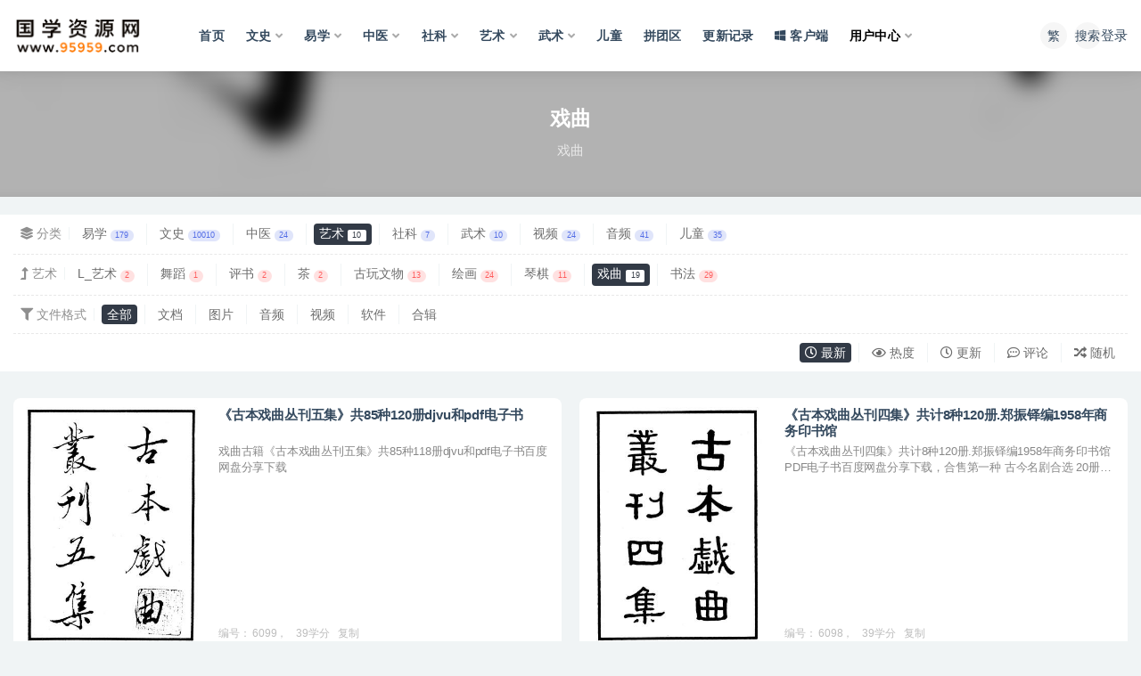

--- FILE ---
content_type: text/html; charset=UTF-8
request_url: https://www.guoxueziyuan.com/minsuyishu/xiqu
body_size: 16860
content:
<!doctype html>
<html lang="zh-CN">
<head>
	<meta http-equiv="Content-Type" content="text/html; charset=UTF-8">
	<meta name="viewport" content="width=device-width, initial-scale=1, minimum-scale=1, maximum-scale=1">
	<link rel="profile" href="https://gmpg.org/xfn/11">

 <script type="text/javascript" src="https://www.guoxueziyuan.com/myjs/cookie.js"></script> 
   <script src="https://cdn.jsdelivr.net/npm/js-cookie@3.0.5/dist/js.cookie.min.js"></script>
<!--
<script>
var _hmt = _hmt || [];
(function() {
  var hm = document.createElement("script");
  hm.src = "https://hm.baidu.com/hm.js?e2e63839b7c9997662ee31a936d27d68";
  var s = document.getElementsByTagName("script")[0]; 
  s.parentNode.insertBefore(hm, s);
})();
</script>
-->

    <script>
        document.addEventListener('DOMContentLoaded', () => {
            const notification = document.getElementById('notification');
            const closeBtn = document.getElementById('close-btn');
            
            // 读取Cookie并验证时间
            const cookieValue = Cookies.get('notificationClosed');
            const lastClosedTime = cookieValue ? parseInt(cookieValue) : 0;
            const currentTime = Date.now();
            
            // 调试信息
            console.log('[Debug] 最后关闭时间:', new Date(lastClosedTime).toLocaleTimeString());
            console.log('[Debug] 当前时间差:', (currentTime - lastClosedTime)/1000 + '秒');

            // 判断是否显示通知（10秒=10000毫秒）
            if (!lastClosedTime || (currentTime - lastClosedTime) > 1000000) {
                notification.style.display = 'block';
                console.log('[Debug] 满足显示条件，展示通知');
            }

            // 关闭事件处理
            closeBtn.addEventListener('click', () => {
                notification.style.display = 'none';
                const expiryDate = new Date(currentTime + 1000000); // 10秒后过期
                
                Cookies.set('notificationClosed', currentTime.toString(), {
                    expires: expiryDate,  // 精确到时间点
                    path: '/',
                    sameSite: 'Lax',
                    secure: false
                });
                
                console.log('[Debug] Cookie已设置，下次检查时间:', expiryDate.toLocaleTimeString());
            });
        });
    </script>
	<style>
#notification span {
    display: none; /* 默认隐藏所有文字行 */
}
#notification span.active {
    display: inline; /* 只显示激活状态的行 */
}
</style>

<script>
document.addEventListener('DOMContentLoaded', function() {
    const notification = document.getElementById('notification');
    const spans = notification.querySelectorAll('span');
    let currentIndex = 0;
    let intervalId; // 保存定时器ID

    // 初始化
    spans[currentIndex].classList.add('active');

    // 启动定时器
    function startTimer() {
        intervalId = setInterval(() => {
            spans[currentIndex].classList.remove('active');
            currentIndex = (currentIndex + 1) % spans.length;
            spans[currentIndex].classList.add('active');
        }, 3500);
    }
    
    // 鼠标移入暂停
    notification.addEventListener('mouseenter', () => {
        clearInterval(intervalId);
    });

    // 鼠标移出恢复
    notification.addEventListener('mouseleave', () => {
        startTimer();
    });

    // 初始启动
    startTimer();

    // 关闭按钮（保持不变）
    document.getElementById('close-btn').addEventListener('click', function() {
        notification.style.display = 'none';
    });
});
</script>


<script src="https://turing.captcha.qcloud.com/TCaptcha.js"></script>

<!-- 鼠标点击烟花特效-- >
<script src="https://www.guoxueziyuan.com/cdn_js/move.js"></script>

 <script>
  
 class Firework {
  constructor(x, y) {//x,y鼠标的位置
  this.x = x;//将水平位置赋值给this.x属性。
  this.y = y;//将垂直位置赋值给this.y属性。
  this.ch = document.documentElement.clientHeight;//可视区的高度
  }
  init() {
  //1.创建烟花节点。
  this.firebox = document.createElement('div');
  this.firebox.style.cssText = `width:3px;height:3px;border-radius: 1px;background:#fff;position:absolute;left:${this.x}px;top:${this.ch}px;`;
  document.body.appendChild(this.firebox);
  this.firemove();//创建完成，直接运动。
  }
  //2.烟花节点运动
  firemove() {
  bufferMove(this.firebox, { top: this.y }, () => {
   document.body.removeChild(this.firebox);
   //当烟花节点消失的时候，创建烟花碎片
   this.createfires()
  });
  }
  //3.当前鼠标点击的位置，随机产生30-60个盒子。(随机颜色)
  createfires() {
  for (let i = 1; i <= this.rannum(30, 60); i++) {
   this.fires = document.createElement('div');
   this.fires.style.cssText = `width:3px;height:3px;border-radius:1px;background:rgb(${this.rannum(0, 255)},${this.rannum(0, 255)},${this.rannum(0, 255)});position:absolute;left:${this.x}px;top:${this.y}px;`;
   document.body.appendChild(this.fires);
   this.fireboom(this.fires);//设计成一个一个运动，等到循环结束，出现整体结果。
  }
  }
  //4.烟花碎片运动。
  fireboom(obj) {
  //存储当前obj的初始值。
  let initx = this.x;
  let inity = this.y;
  
  //随机产生速度(水平和垂直方向都是随机的,符号也是随机的)。
  let speedx = parseInt((Math.random() > 0.5 ? '-' : '') + this.rannum(1, 15));
  let speedy = parseInt((Math.random() > 0.5 ? '-' : '') + this.rannum(1, 15));
  
  obj.timer = setInterval(() => {
   initx += speedx;
   inity += speedy++; //模拟重力加速度(垂直方向比水平方向快一些)
   if (inity >= this.ch) {
   document.body.removeChild(obj);
   clearInterval(obj.timer);
   }
   obj.style.left = initx + 'px';
   obj.style.top = inity + 'px';
  }, 1000 / 60);
  
  }
  //随机区间数
  rannum(min, max) {
  return Math.round(Math.random() * (max - min) + min);
  }
 }
  
  
 document.onclick = function (ev) {
  var ev = ev || window.event;
  //ev.clientX,ev.clientY//获取的鼠标的位置
  new Firework(ev.clientX, ev.clientY).init();
 }
 </script>
 
<!-- 鼠标点击烟花特效-->

<!-- 鼠标点击文字特效-->
<!--
<script src="https://cdn.bootcss.com/jquery/3.3.1/jquery.min.js"></script>
<script type="text/javascript"> 
var a_idx = 0; 
jQuery(document).ready(function($) { 
    $("body").click(function(e) { 
        var a = new Array("", "国学资源网","www.95959.com","", "", "国学资源网","www.95959.com","","", "", "国学资源网","www.95959.com"); 
        var $i = $("<span/>").text(a[a_idx]); 
        a_idx = (a_idx + 1) % a.length; 
        var x = e.pageX, 
        y = e.pageY; 
        $i.css({ 
            "z-index": 999, 
            "top": y - 20, 
            "left": x, 
            "position": "absolute", 
            "font-weight": "bold", 
            "color": "#ff6651" 
        }); 
        $("body").append($i); 
        $i.animate({ 
            "top": y - 180, 
            "opacity": 0 
        }, 
        6600, 
        function() { 
            $i.remove(); 
        }); 
    }); 
}); 
</script>

    <script>
        document.addEventListener('DOMContentLoaded', function() {
            const notification = document.getElementById('notification');
            const closeBtn = document.getElementById('close-btn');
            
            // 检查Cookie中存储的关闭时间
            const lastClosed = Cookies.get('notificationClosed');
            const now = Date.now();
            
            // 显示条件：没有关闭记录 或 超过1小时
            if (!lastClosed || (now - parseInt(lastClosed)) > 3600000) {
                notification.style.display = 'block';
            }

            // 关闭按钮点击事件
            closeBtn.addEventListener('click', function() {
                notification.style.display = 'none';
                // 设置Cookie，1小时后过期
                Cookies.set('notificationClosed', now.toString(), {
                    expires: 1/24, // 1小时（单位：天）
                    path: '/',
                    sameSite: 'Lax'
                });
            });
        });
    </script>
-->

	<title>戏曲-国学资源网</title>
<meta name='robots' content='max-image-preview:large' />
<link href="https://d.zixueguoxue.com/2020/01/ico.png?x-oss-process=style%2Fnowater" rel="icon">
<link rel='stylesheet' id='bootstrap-css'  href='https://www.guoxueziyuan.com/assets/bootstrap/css/bootstrap.min.css?ver=4.6.0' media='all' />
<link rel='stylesheet' id='plugins-css'  href='https://www.guoxueziyuan.com/assets/css/plugins.css?ver=1.0.0' media='all' />
<link rel='stylesheet' id='app-css'  href='https://www.guoxueziyuan.com/assets/css/app.css?ver=1.0.0' media='all' />
<link rel='stylesheet' id='dark-css'  href='https://www.guoxueziyuan.com/assets/css/dark.css?ver=1.0.0' media='all' />
<link rel='stylesheet' id='v2_chld-css'  href='https://www.guoxueziyuan.com/wp-content/themes/ripro-v2-child/child-style.css?ver=5.8' media='all' />
<link rel='stylesheet' id='csf-fa5-css'  href='https://www.guoxueziyuan.com/cdn_js/npm/@fortawesome/fontawesome-free@5.15.1/css/all.min.css?ver=5.8' media='all' />
<link rel='stylesheet' id='csf-fa5-v4-shims-css'  href='https://www.guoxueziyuan.com/cdn_js/npm/@fortawesome/fontawesome-free@5.15.1/css/v4-shims.min.css?ver=5.8' media='all' />
<link rel='stylesheet' id='wsocial-css'  href='https://www.guoxueziyuan.com/wp-content/plugins/wechat-social-login/assets/css/social.css?ver=1.2.9' media='all' />
<script type='text/javascript' src='https://www.guoxueziyuan.com/assets/js/jquery.min.js?ver=3.5.1' id='jquery-js'></script>
</head>

<body class="archive category category-xiqu category-34 hfeed wide-screen navbar-sticky pagination-numeric no-off-canvas sidebar-none">

<!--
<script>
window.onload = function() {
 setTimeout(function() {
  timeoutNotice()
 }, 9000);
}

// Cookies使用ripro v2已经调用的js-cookie；避免反复封装
function timeoutNotice() {
 if (null == Cookies.get("xtw_notice")) {
  Swal.fire({
   type: "warning",
   title: '<span style="color:#b15f0a!important;font-size: 30px;font-family: STXingkai,Arial,Noto Sans,Liberation Sans,sans-serif"><i class="fa fa-bell-o mr-2"></i>温馨提示</span>',
   html: '<div>1、建议登录下单，可随时再次查看下载地址。部分手机浏览器支付后无法自动跳转显示下载地址！需联系客服发送！<br><br>2、部分资料仅登录可见！<br><br>3、如遇到百度网盘链接失效了，记得在链接下方提交工单，一般会当天进行处理的。<br><br>4、客服微信：<span style="color: #0120fc!important;">519360395（非随时在线）</span>，看到消息会回复！<br><br></div>',
   confirmButtonText: '已阅读，不再提示！',
   confirmButtonColor: '#f35f3e',
  });
  Cookies.set("xtw_notice", 1)
 }
}
</script>

-->

   
<div id="app" class="site">
	
<header class="site-header">
    <div class="container">
	    <div class="navbar">
			  <div class="logo-wrapper">
          <a href="https://www.guoxueziyuan.com/">
        <img class="logo regular" src="https://d.zixueguoxue.com/2025/01/1735693490-fad11abef0014b6.png?x-oss-process=style%2Fnowater" alt="国学资源网">
      </a>
    
  </div> 			
			<div class="sep"></div>
			
			<nav class="main-menu d-none d-lg-block">
			<ul id="menu-top" class="nav-list u-plain-list"><li class="menu-item menu-item-type-custom menu-item-object-custom menu-item-home"><a href="https://www.guoxueziyuan.com">首页</a></li>
<li class="menu-item menu-item-type-taxonomy menu-item-object-category menu-item-has-children"><a href="https://www.guoxueziyuan.com/wenshi">文史</a>
<ul class="sub-menu">
	<li class="menu-item menu-item-type-taxonomy menu-item-object-category"><a href="https://www.guoxueziyuan.com/wenshi/renwuzhuanji">人物传记</a></li>
	<li class="menu-item menu-item-type-taxonomy menu-item-object-category"><a href="https://www.guoxueziyuan.com/wenshi/lishiwenxian">历史政治</a></li>
	<li class="menu-item menu-item-type-taxonomy menu-item-object-category"><a href="https://www.guoxueziyuan.com/wenshi/mingrenwenji">名人文集</a></li>
	<li class="menu-item menu-item-type-taxonomy menu-item-object-category"><a href="https://www.guoxueziyuan.com/wenshi/zhexueyanjiu">哲学研究</a></li>
	<li class="menu-item menu-item-type-taxonomy menu-item-object-category"><a href="https://www.guoxueziyuan.com/wenshi/sikuquanshu">四库全书</a></li>
	<li class="menu-item menu-item-type-taxonomy menu-item-object-category"><a href="https://www.guoxueziyuan.com/wenshi/dilifangzhi">地理方志</a></li>
	<li class="menu-item menu-item-type-taxonomy menu-item-object-category"><a href="https://www.guoxueziyuan.com/wenshi/xueshuyanjiu">学术研究</a></li>
	<li class="menu-item menu-item-type-taxonomy menu-item-object-category"><a href="https://www.guoxueziyuan.com/wenshi/jiapuzupu">家谱族谱</a></li>
	<li class="menu-item menu-item-type-taxonomy menu-item-object-category"><a href="https://www.guoxueziyuan.com/wenshi/gongjushulei">工具书类</a></li>
	<li class="menu-item menu-item-type-taxonomy menu-item-object-category"><a href="https://www.guoxueziyuan.com/wenshi/dunhuangwenxian">敦煌文献</a></li>
	<li class="menu-item menu-item-type-taxonomy menu-item-object-category"><a href="https://www.guoxueziyuan.com/wenshi/zonghe">文史综合</a></li>
	<li class="menu-item menu-item-type-taxonomy menu-item-object-category"><a href="https://www.guoxueziyuan.com/wenshi/wenxuewenhua">文学文化</a></li>
</ul>
</li>
<li class="menu-item menu-item-type-taxonomy menu-item-object-category menu-item-has-children"><a href="https://www.guoxueziyuan.com/yixue">易学</a>
<ul class="sub-menu">
	<li class="menu-item menu-item-type-taxonomy menu-item-object-category"><a href="https://www.guoxueziyuan.com/yixue/yijing">易经</a></li>
	<li class="menu-item menu-item-type-taxonomy menu-item-object-category"><a href="https://www.guoxueziyuan.com/yixue/liuyao">六爻</a></li>
	<li class="menu-item menu-item-type-taxonomy menu-item-object-category"><a href="https://www.guoxueziyuan.com/yixue/liuren">六壬</a></li>
	<li class="menu-item menu-item-type-taxonomy menu-item-object-category"><a href="https://www.guoxueziyuan.com/yixue/bazi">四柱八字</a></li>
	<li class="menu-item menu-item-type-taxonomy menu-item-object-category"><a href="https://www.guoxueziyuan.com/yixue/fengshui">风水堪舆</a></li>
	<li class="menu-item menu-item-type-taxonomy menu-item-object-category"><a href="https://www.guoxueziyuan.com/yixue/qimen">奇门遁甲</a></li>
	<li class="menu-item menu-item-type-taxonomy menu-item-object-category"><a href="https://www.guoxueziyuan.com/yixue/xingming">姓名测字</a></li>
	<li class="menu-item menu-item-type-taxonomy menu-item-object-category"><a href="https://www.guoxueziyuan.com/yixue/xiangxue">手相面相</a></li>
	<li class="menu-item menu-item-type-taxonomy menu-item-object-category"><a href="https://www.guoxueziyuan.com/yixue/mingxue">命理</a></li>
	<li class="menu-item menu-item-type-taxonomy menu-item-object-category"><a href="https://www.guoxueziyuan.com/yixue/zeri">择日天文</a></li>
	<li class="menu-item menu-item-type-taxonomy menu-item-object-category"><a href="https://www.guoxueziyuan.com/yixue/meihuayishu">梅花易数</a></li>
	<li class="menu-item menu-item-type- menu-item-object-"><a>择日择吉</a></li>
	<li class="menu-item menu-item-type-taxonomy menu-item-object-category"><a href="https://www.guoxueziyuan.com/yixue/yuce">占卜预测</a></li>
	<li class="menu-item menu-item-type-taxonomy menu-item-object-category"><a href="https://www.guoxueziyuan.com/yixue/ziwei">紫微斗数</a></li>
	<li class="menu-item menu-item-type-taxonomy menu-item-object-category"><a href="https://www.guoxueziyuan.com/yixue/shushu-yixue">术数其他</a></li>
	<li class="menu-item menu-item-type-taxonomy menu-item-object-category"><a href="https://www.guoxueziyuan.com/yixue/yixue-yixue">易学相关</a></li>
</ul>
</li>
<li class="menu-item menu-item-type-taxonomy menu-item-object-category menu-item-has-children"><a href="https://www.guoxueziyuan.com/zhongyi">中医</a>
<ul class="sub-menu">
	<li class="menu-item menu-item-type-taxonomy menu-item-object-category"><a href="https://www.guoxueziyuan.com/zhongyi/zhongyishuji">中医书籍</a></li>
	<li class="menu-item menu-item-type-taxonomy menu-item-object-category"><a href="https://www.guoxueziyuan.com/zhongyi/zhongyiyinpin">中医音频</a></li>
	<li class="menu-item menu-item-type-taxonomy menu-item-object-category"><a href="https://www.guoxueziyuan.com/zhongyi/zhongyishipin">中医视频</a></li>
</ul>
</li>
<li class="menu-item menu-item-type-taxonomy menu-item-object-category menu-item-has-children"><a href="https://www.guoxueziyuan.com/xueke">社科</a>
<ul class="sub-menu">
	<li class="menu-item menu-item-type-taxonomy menu-item-object-category"><a href="https://www.guoxueziyuan.com/xueke/tianwen">天文</a></li>
	<li class="menu-item menu-item-type-taxonomy menu-item-object-category"><a href="https://www.guoxueziyuan.com/xueke/jianzhu">建筑</a></li>
	<li class="menu-item menu-item-type-taxonomy menu-item-object-category"><a href="https://www.guoxueziyuan.com/xueke/shuxue">数学</a></li>
	<li class="menu-item menu-item-type-taxonomy menu-item-object-category"><a href="https://www.guoxueziyuan.com/xueke/baikequanshu">百科全书</a></li>
	<li class="menu-item menu-item-type-taxonomy menu-item-object-category"><a href="https://www.guoxueziyuan.com/xueke/zhengjingjunfa">政经军法</a></li>
	<li class="menu-item menu-item-type-taxonomy menu-item-object-category"><a href="https://www.guoxueziyuan.com/xueke/shekezonghe">社科综合</a></li>
	<li class="menu-item menu-item-type-taxonomy menu-item-object-category"><a href="https://www.guoxueziyuan.com/xueke/keji">科技</a></li>
</ul>
</li>
<li class="menu-item menu-item-type-taxonomy menu-item-object-category current-category-ancestor current-menu-ancestor current-menu-parent current-category-parent menu-item-has-children"><a href="https://www.guoxueziyuan.com/minsuyishu">艺术</a>
<ul class="sub-menu">
	<li class="menu-item menu-item-type-taxonomy menu-item-object-category"><a href="https://www.guoxueziyuan.com/minsuyishu/qinqi">琴棋</a></li>
	<li class="menu-item menu-item-type-taxonomy menu-item-object-category"><a href="https://www.guoxueziyuan.com/minsuyishu/huihua">绘画</a></li>
	<li class="menu-item menu-item-type-taxonomy menu-item-object-category"><a href="https://www.guoxueziyuan.com/minsuyishu/wudao">舞蹈</a></li>
	<li class="menu-item menu-item-type-taxonomy menu-item-object-category"><a href="https://www.guoxueziyuan.com/minsuyishu/cha">茶</a></li>
	<li class="menu-item menu-item-type-taxonomy menu-item-object-category current-menu-item"><a href="https://www.guoxueziyuan.com/minsuyishu/xiqu">戏曲</a></li>
	<li class="menu-item menu-item-type-taxonomy menu-item-object-category"><a href="https://www.guoxueziyuan.com/minsuyishu/shufa">书法</a></li>
	<li class="menu-item menu-item-type-taxonomy menu-item-object-category"><a href="https://www.guoxueziyuan.com/minsuyishu/pingshu">评书</a></li>
</ul>
</li>
<li class="menu-item menu-item-type-taxonomy menu-item-object-category menu-item-has-children"><a href="https://www.guoxueziyuan.com/wushutiyu">武术</a>
<ul class="sub-menu">
	<li class="menu-item menu-item-type-taxonomy menu-item-object-category"><a href="https://www.guoxueziyuan.com/wushutiyu/wushushipin">武术视频</a></li>
	<li class="menu-item menu-item-type-taxonomy menu-item-object-category"><a href="https://www.guoxueziyuan.com/wushutiyu/wushushuji">武术书籍</a></li>
</ul>
</li>
<li class="menu-item menu-item-type-taxonomy menu-item-object-category"><a href="https://www.guoxueziyuan.com/mengxue">儿童</a></li>
<li class="menu-item menu-item-type-custom menu-item-object-custom"><a href="https://www.guoxueziyuan.com/yixue/yixuepinshu">拼团区</a></li>
<li class="menu-item menu-item-type-custom menu-item-object-custom"><a href="https://www.guoxueziyuan.com/gengxinjilu">更新记录</a></li>
<li class="menu-item menu-item-type-custom menu-item-object-custom"><a href="https://guoxue.lanzoul.com/s/95959"><i class="fab fa-windows"></i>客户端</a></li>
<li class="menu-item menu-item-type- menu-item-object- menu-item-has-children"><a>用户中心<!--  <span class="new">新</span> --></a>
<ul class="sub-menu">
	<li class="menu-item menu-item-type-custom menu-item-object-custom"><a href="https://www.guoxueziyuan.com/login">登录</a></li>
	<li class="menu-item menu-item-type-custom menu-item-object-custom"><a href="https://www.guoxueziyuan.com/user/coin">充值中心</a></li>
	<li class="menu-item menu-item-type-custom menu-item-object-custom"><a href="https://www.guoxueziyuan.com/user/order">购买记录</a></li>
	<li class="menu-item menu-item-type-custom menu-item-object-custom"><a href="https://www.guoxueziyuan.com/user/fav">我的收藏</a></li>
	<li class="menu-item menu-item-type-custom menu-item-object-custom"><a href="https://www.guoxueziyuan.com/user/feedback">我的工单</a></li>
</ul>
</li>
</ul>			</nav>
			
			<div class="actions">
			
								<span class="btn btn-sm navbar-button ml-2" rel="nofollow noopener noreferrer" title="公告"><a id="StranLink" class="wencode">繁</a></span>
								
								<span class="btn btn-sm search-open navbar-button ml-2" rel="nofollow noopener noreferrer" data-action="omnisearch-open" data-target="#omnisearch" title="搜索">搜索</span>
				

<!--  自己更改  取消夜间模式
		        <span class="btn btn-sm toggle-dark navbar-button ml-2" rel="nofollow noopener noreferrer" title="夜间模式"><i class="fa fa-moon-o"></i></span>
-->                
				<!-- user navbar dropdown -->
		        				<div class="xhlogin">     <a onclick="window.wsocial_dialog_login_show();" href="javascript:void(0);">登录</a>
    </div>
								<!-- user navbar dropdown -->

                <!--
		        <div class="burger"></div>
                -->
		        
		    </div>
		    
	    </div>
    </div>
</header>

<div class="header-gap"></div>

<div class="term-bar category">
	<div class="term-bg lazyload visible blur scale-12" data-bg="https://d.zixueguoxue.com/2022/06/1655275051-c4271ae954fc25b.jpg?x-oss-process=style%2Fthumbnail"></div>
	<div class="container m-auto">
	<h1 class="term-title">戏曲</h1><p class="term-description">戏曲</p>	</div>
</div>
	<main id="main" role="main" class="site-content">
	

<!-- inline-mod  2 -->
<div class="archive-filter-2">
  <div class="container">
    <div class="filters">
      <ul class="filter"><li><span><i class="fas fa-layer-group mr-1"></i>分类</span></li><li class=""><a href="https://www.guoxueziyuan.com/yixue" title="179个文章">易学<span class="badge badge-pill badge-primary-lighten ml-1">179</span></a></li><li class=""><a href="https://www.guoxueziyuan.com/wenshi" title="10010个文章">文史<span class="badge badge-pill badge-primary-lighten ml-1">10010</span></a></li><li class=""><a href="https://www.guoxueziyuan.com/zhongyi" title="24个文章">中医<span class="badge badge-pill badge-primary-lighten ml-1">24</span></a></li><li class=" current"><a href="https://www.guoxueziyuan.com/minsuyishu" title="10个文章">艺术<span class="badge badge-pill badge-primary-lighten ml-1">10</span></a></li><li class=""><a href="https://www.guoxueziyuan.com/xueke" title="7个文章">社科<span class="badge badge-pill badge-primary-lighten ml-1">7</span></a></li><li class=""><a href="https://www.guoxueziyuan.com/wushutiyu" title="10个文章">武术<span class="badge badge-pill badge-primary-lighten ml-1">10</span></a></li><li class=""><a href="https://www.guoxueziyuan.com/shipin" title="24个文章">视频<span class="badge badge-pill badge-primary-lighten ml-1">24</span></a></li><li class=""><a href="https://www.guoxueziyuan.com/yinpin" title="41个文章">音频<span class="badge badge-pill badge-primary-lighten ml-1">41</span></a></li><li class=""><a href="https://www.guoxueziyuan.com/mengxue" title="35个文章">儿童<span class="badge badge-pill badge-primary-lighten ml-1">35</span></a></li></ul><ul class="filter"><li><span><i class="fas fa-level-up-alt mr-1"></i>艺术</span></li><li class=""><a href="https://www.guoxueziyuan.com/minsuyishu/l_yishu" title="2个文章">L_艺术<span class="badge badge-pill badge-danger-lighten ml-1">2</span></a></li><li class=""><a href="https://www.guoxueziyuan.com/minsuyishu/wudao" title="1个文章">舞蹈<span class="badge badge-pill badge-danger-lighten ml-1">1</span></a></li><li class=""><a href="https://www.guoxueziyuan.com/minsuyishu/pingshu" title="2个文章">评书<span class="badge badge-pill badge-danger-lighten ml-1">2</span></a></li><li class=""><a href="https://www.guoxueziyuan.com/minsuyishu/cha" title="2个文章">茶<span class="badge badge-pill badge-danger-lighten ml-1">2</span></a></li><li class=""><a href="https://www.guoxueziyuan.com/minsuyishu/guwanwenwu" title="13个文章">古玩文物<span class="badge badge-pill badge-danger-lighten ml-1">13</span></a></li><li class=""><a href="https://www.guoxueziyuan.com/minsuyishu/huihua" title="24个文章">绘画<span class="badge badge-pill badge-danger-lighten ml-1">24</span></a></li><li class=""><a href="https://www.guoxueziyuan.com/minsuyishu/qinqi" title="11个文章">琴棋<span class="badge badge-pill badge-danger-lighten ml-1">11</span></a></li><li class=" current"><a href="https://www.guoxueziyuan.com/minsuyishu/xiqu" title="19个文章">戏曲<span class="badge badge-pill badge-danger-lighten ml-1">19</span></a></li><li class=""><a href="https://www.guoxueziyuan.com/minsuyishu/shufa" title="29个文章">书法<span class="badge badge-pill badge-danger-lighten ml-1">29</span></a></li></ul><ul class="filter"><li><span><i class="fas fa-filter mr-1"></i>文件格式</span></li><li class="current"><a href="/minsuyishu/xiqu?formats">全部</a></li><li class=""><a href="/minsuyishu/xiqu?formats=pdf">文档</a></li><li class=""><a href="/minsuyishu/xiqu?formats=jpg">图片</a></li><li class=""><a href="/minsuyishu/xiqu?formats=mp3">音频</a></li><li class=""><a href="/minsuyishu/xiqu?formats=mp4">视频</a></li><li class=""><a href="/minsuyishu/xiqu?formats=soft">软件</a></li><li class=""><a href="/minsuyishu/xiqu?formats=heji">合辑</a></li></ul><div class="filter-tab"><div class="row"><div class="col-12 col-sm-7"></div><div class="col-12 col-sm-5 recent"><ul class="filter"><li class=" current"><a href="/minsuyishu/xiqu?order=date"><i class="far fa-clock"></i> 最新</a></li><li class=""><a href="/minsuyishu/xiqu?order=views"><i class="far fa-eye"></i> 热度</a></li><li class=""><a href="/minsuyishu/xiqu?order=modified"><i class="far fa-clock"></i> 更新</a></li><li class=""><a href="/minsuyishu/xiqu?order=comment_count"><i class="far fa-comment-dots"></i> 评论</a></li><li class=""><a href="/minsuyishu/xiqu?order=rand"><i class="fas fa-random"></i> 随机</a></li></ul></div></div></div>
    </div>
  </div>
</div>

	
	<div class="archive container">
				<div class="row">
			<div class="col-lg-12">
				<div class="content-area">
					<div class="row posts-wrapper scroll">
													
<div class="col-lg-6 col-12">

	<article id="post-48164" class="post post-list post-48164 type-post status-publish format-standard has-post-thumbnail hentry category-xiqu tag-gubenxiqucongkan tag-xiquguji">

		
	    <div class="entry-media"><div class="placeholder" style="padding-bottom: 133.33333333333%"><a href="https://www.guoxueziyuan.com/6099.html" title="《古本戏曲丛刊五集》共85种120册djvu和pdf电子书" rel="nofollow noopener noreferrer"><img class="lazyload" data-src="https://d.zixueguoxue.com/2022/06/1655275051-c4271ae954fc25b.jpg?x-oss-process=style%2Fthumbnail" src="[data-uri]" alt="《古本戏曲丛刊五集》共85种120册djvu和pdf电子书" /></a></div></div>
	    <div class="entry-wrapper">

	    		    	
	    	<header class="entry-header">
	    		<h2 class="entry-title"><a href="https://www.guoxueziyuan.com/6099.html" title="《古本戏曲丛刊五集》共85种120册djvu和pdf电子书" rel="bookmark">   《古本戏曲丛刊五集》共85种120册djvu和pdf电子书</a></h2>	    	</header>
	      
			<div class="entry-excerpt">戏曲古籍《古本戏曲丛刊五集》共85种118册djvu和pdf电子书百度网盘分享下载</div>

	      	<div class="entry-footer">
			  <a href="javascript:;" class="copy-btn" data-clipboard-text="编号：6099 ，《古本戏曲丛刊五集》共85种120册djvu和pdf电子书 ，39 学分">		
          <div class="entry-meta">
            
             <span>编号： 6099，</span>	
            <span class="meta-shhop-icon-left"> 39学分 </span><span class="meta_right">复制</span>

          </div>
		  </a>
        			</div>
	    </div>
	</article>

</div>

<div class="col-lg-6 col-12">

	<article id="post-48154" class="post post-list post-48154 type-post status-publish format-standard has-post-thumbnail hentry category-xiqu tag-gubenxiqucongkan tag-xiquguji">

		
	    <div class="entry-media"><div class="placeholder" style="padding-bottom: 133.33333333333%"><a href="https://www.guoxueziyuan.com/6098.html" title="《古本戏曲丛刊四集》共计8种120册.郑振铎编1958年商务印书馆" rel="nofollow noopener noreferrer"><img class="lazyload" data-src="https://d.zixueguoxue.com/2022/06/1655264123-978bd6f77acaedd.jpg?x-oss-process=style%2Fthumbnail" src="[data-uri]" alt="《古本戏曲丛刊四集》共计8种120册.郑振铎编1958年商务印书馆" /></a></div></div>
	    <div class="entry-wrapper">

	    		    	
	    	<header class="entry-header">
	    		<h2 class="entry-title"><a href="https://www.guoxueziyuan.com/6098.html" title="《古本戏曲丛刊四集》共计8种120册.郑振铎编1958年商务印书馆" rel="bookmark">   《古本戏曲丛刊四集》共计8种120册.郑振铎编1958年商务印书馆</a></h2>	    	</header>
	      
			<div class="entry-excerpt">《古本戏曲丛刊四集》共计8种120册.郑振铎编1958年商务印书馆PDF电子书百度网盘分享下载，合售第一种 古今名剧合选 20册第二种 元明杂剧 1册第三种 阳...</div>

	      	<div class="entry-footer">
			  <a href="javascript:;" class="copy-btn" data-clipboard-text="编号：6098 ，《古本戏曲丛刊四集》共计8种120册.郑振铎编1958年商务印书馆 ，39 学分">		
          <div class="entry-meta">
            
             <span>编号： 6098，</span>	
            <span class="meta-shhop-icon-left"> 39学分 </span><span class="meta_right">复制</span>

          </div>
		  </a>
        			</div>
	    </div>
	</article>

</div>

<div class="col-lg-6 col-12">

	<article id="post-46718" class="post post-list post-46718 type-post status-publish format-standard has-post-thumbnail hentry category-xiqu tag-linchuansimeng tag-xiquguji tag-tangxianzu">

		
	    <div class="entry-media"><div class="placeholder" style="padding-bottom: 133.33333333333%"><a href="https://www.guoxueziyuan.com/5968.html" title="临川四梦.还魂记.紫钗记.邯郸记.南柯记.明汤显祖撰.明末吴郡书业堂翻刊六十种曲本" rel="nofollow noopener noreferrer"><img class="lazyload" data-src="https://d.zixueguoxue.com/2022/05/1653277739-115000335f03bcb.jpg?x-oss-process=style%2Fthumbnail" src="[data-uri]" alt="临川四梦.还魂记.紫钗记.邯郸记.南柯记.明汤显祖撰.明末吴郡书业堂翻刊六十种曲本" /></a></div></div>
	    <div class="entry-wrapper">

	    		    	
	    	<header class="entry-header">
	    		<h2 class="entry-title"><a href="https://www.guoxueziyuan.com/5968.html" title="临川四梦.还魂记.紫钗记.邯郸记.南柯记.明汤显祖撰.明末吴郡书业堂翻刊六十种曲本" rel="bookmark">   临川四梦.还魂记.紫钗记.邯郸记.南柯记.明汤显祖撰.明末吴郡书业堂翻刊六十种曲本</a></h2>	    	</header>
	      
			<div class="entry-excerpt">戏曲古籍临川四梦.还魂记.紫钗记.邯郸记.南柯记.明汤显祖撰.明末吴郡书业堂翻刊六十种曲本.PDF百度网盘分享下载</div>

	      	<div class="entry-footer">
			  <a href="javascript:;" class="copy-btn" data-clipboard-text="编号：5968 ，临川四梦.还魂记.紫钗记.邯郸记.南柯记.明汤显祖撰.明末吴郡书业堂翻刊六十种曲本 ，15 学分">		
          <div class="entry-meta">
            
             <span>编号： 5968，</span>	
            <span class="meta-shhop-icon-left"> 15学分 </span><span class="meta_right">复制</span>

          </div>
		  </a>
        			</div>
	    </div>
	</article>

</div>

<div class="col-lg-6 col-12">

	<article id="post-46700" class="post post-list post-46700 type-post status-publish format-standard has-post-thumbnail hentry category-xiqu category-huihua category-minsuyishu tag-xiyongxuancongshu tag-taoxiang">

		
	    <div class="entry-media"><div class="placeholder" style="padding-bottom: 133.33333333333%"><a href="https://www.guoxueziyuan.com/5966.html" title="《喜咏轩丛书》甲乙丙丁戊五编42册.陶湘编" rel="nofollow noopener noreferrer"><img class="lazyload" data-src="https://d.zixueguoxue.com/2022/05/1653276546-ad2421de3cb627a.jpg?x-oss-process=style%2Fthumbnail" src="[data-uri]" alt="《喜咏轩丛书》甲乙丙丁戊五编42册.陶湘编" /></a></div></div>
	    <div class="entry-wrapper">

	    		    	
	    	<header class="entry-header">
	    		<h2 class="entry-title"><a href="https://www.guoxueziyuan.com/5966.html" title="《喜咏轩丛书》甲乙丙丁戊五编42册.陶湘编" rel="bookmark">   《喜咏轩丛书》甲乙丙丁戊五编42册.陶湘编</a></h2>	    	</header>
	      
			<div class="entry-excerpt">民国大型艺术藏书：陶湘编《喜咏轩丛书》甲乙丙丁戊五编42册PDF电子书百度网盘分享下载</div>

	      	<div class="entry-footer">
			  <a href="javascript:;" class="copy-btn" data-clipboard-text="编号：5966 ，《喜咏轩丛书》甲乙丙丁戊五编42册.陶湘编 ，69 学分">		
          <div class="entry-meta">
            
             <span>编号： 5966，</span>	
            <span class="meta-shhop-icon-left"> 69学分 </span><span class="meta_right">复制</span>

          </div>
		  </a>
        			</div>
	    </div>
	</article>

</div>

<div class="col-lg-6 col-12">

	<article id="post-27529" class="post post-list post-27529 type-post status-publish format-standard has-post-thumbnail hentry category-xiqu tag-kunqu tag-quci tag-qupu">

		
	    <div class="entry-media"><div class="placeholder" style="padding-bottom: 133.33333333333%"><a href="https://www.guoxueziyuan.com/3286.html" title="古代曲谱 民国版《昆弋曲词》甲集、乙集PDF电子书" rel="nofollow noopener noreferrer"><img class="lazyload" data-src="https://d.zixueguoxue.com/2021/10/1633662581-b172d566c8f8c2d.jpg?x-oss-process=style%2Fthumbnail" src="[data-uri]" alt="古代曲谱 民国版《昆弋曲词》甲集、乙集PDF电子书" /></a></div></div>
	    <div class="entry-wrapper">

	    		    	
	    	<header class="entry-header">
	    		<h2 class="entry-title"><a href="https://www.guoxueziyuan.com/3286.html" title="古代曲谱 民国版《昆弋曲词》甲集、乙集PDF电子书" rel="bookmark">   古代曲谱 民国版《昆弋曲词》甲集、乙集PDF电子书</a></h2>	    	</header>
	      
			<div class="entry-excerpt">昆曲古代曲谱 民国版《昆弋曲词》甲集、乙集PDF电子书百度网盘分享下载</div>

	      	<div class="entry-footer">
			  <a href="javascript:;" class="copy-btn" data-clipboard-text="编号：3286 ，古代曲谱 民国版《昆弋曲词》甲集、乙集PDF电子书 ，9 学分">		
          <div class="entry-meta">
            
             <span>编号： 3286，</span>	
            <span class="meta-shhop-icon-left"> 9学分 </span><span class="meta_right">复制</span>

          </div>
		  </a>
        			</div>
	    </div>
	</article>

</div>

<div class="col-lg-6 col-12">

	<article id="post-22813" class="post post-list post-22813 type-post status-publish format-audio has-post-thumbnail hentry category-xiqu category-yinpin tag-shanbeiminge tag-shanbeishuoshu tag-shanbeidaoqing post_format-post-format-audio">

		<svg class="jhsicon_audio" aria-hidden="true"><use xlink:href="#icon-yinyue"></use></svg>
	    <div class="entry-media"><div class="placeholder" style="padding-bottom: 133.33333333333%"><a href="https://www.guoxueziyuan.com/2767.html" title="魅力陕北（陕北道情+陕北民歌+陕北说书）打包下载" rel="nofollow noopener noreferrer"><img class="lazyload" data-src="https://d.zixueguoxue.com/2021/06/2021061217415087.jpg?x-oss-process=style%2Fthumbnail" src="[data-uri]" alt="魅力陕北（陕北道情+陕北民歌+陕北说书）打包下载" /></a></div></div>
	    <div class="entry-wrapper">

	    		    	
	    	<header class="entry-header">
	    		<h2 class="entry-title"><a href="https://www.guoxueziyuan.com/2767.html" title="魅力陕北（陕北道情+陕北民歌+陕北说书）打包下载" rel="bookmark">   魅力陕北（陕北道情+陕北民歌+陕北说书）打包下载</a></h2>	    	</header>
	      
			<div class="entry-excerpt">魅力陕北（陕北道情45部+陕北民歌95首+陕北说书88部）打包下载</div>

	      	<div class="entry-footer">
			  <a href="javascript:;" class="copy-btn" data-clipboard-text="编号：2767 ，魅力陕北（陕北道情+陕北民歌+陕北说书）打包下载 ，9 学分">		
          <div class="entry-meta">
            
             <span>编号： 2767，</span>	
            <span class="meta-shhop-icon-left"> 9学分 </span><span class="meta_right">复制</span>

          </div>
		  </a>
        			</div>
	    </div>
	</article>

</div>

<div class="col-lg-6 col-12">

	<article id="post-22806" class="post post-list post-22806 type-post status-publish format-audio has-post-thumbnail hentry category-xiqu category-yinpin tag-xiqump3xiazai tag-qinshump3xiazai tag-qinshuquanji post_format-post-format-audio">

		<svg class="jhsicon_audio" aria-hidden="true"><use xlink:href="#icon-yinyue"></use></svg>
	    <div class="entry-media"><div class="placeholder" style="padding-bottom: 133.33333333333%"><a href="https://www.guoxueziyuan.com/2766.html" title="戏曲琴书全集mp3打包下载" rel="nofollow noopener noreferrer"><img class="lazyload" data-src="https://d.zixueguoxue.com/2021/06/2021061217284771.jpg?x-oss-process=style%2Fthumbnail" src="[data-uri]" alt="戏曲琴书全集mp3打包下载" /></a></div></div>
	    <div class="entry-wrapper">

	    		    	
	    	<header class="entry-header">
	    		<h2 class="entry-title"><a href="https://www.guoxueziyuan.com/2766.html" title="戏曲琴书全集mp3打包下载" rel="bookmark">   戏曲琴书全集mp3打包下载</a></h2>	    	</header>
	      
			<div class="entry-excerpt">戏曲琴书全集mp3打包下载，包含乾隆私访旋风案 、五女兴唐传 、五梅七枪反唐传 、五梅七枪反唐传后续 、五虎侠义 、刘墉审鬼 、刘墉找爹 、刘秀走南阳 、十二寡...</div>

	      	<div class="entry-footer">
			  <a href="javascript:;" class="copy-btn" data-clipboard-text="编号：2766 ，戏曲琴书全集mp3打包下载 ，9 学分">		
          <div class="entry-meta">
            
             <span>编号： 2766，</span>	
            <span class="meta-shhop-icon-left"> 9学分 </span><span class="meta_right">复制</span>

          </div>
		  </a>
        			</div>
	    </div>
	</article>

</div>

<div class="col-lg-6 col-12">

	<article id="post-22540" class="post post-list post-22540 type-post status-publish format-audio has-post-thumbnail hentry category-xiqu tag-jingju tag-jingjump3xiazai tag-xiqump3xiazai post_format-post-format-audio">

		<svg class="jhsicon_audio" aria-hidden="true"><use xlink:href="#icon-yinyue"></use></svg>
	    <div class="entry-media"><div class="placeholder" style="padding-bottom: 133.33333333333%"><a href="https://www.guoxueziyuan.com/2733.html" title="京剧经典唱段名家专辑mp3大全1440曲打包下载" rel="nofollow noopener noreferrer"><img class="lazyload" data-src="https://d.zixueguoxue.com/2021/06/2021060812005674.jpg?x-oss-process=style%2Fthumbnail" src="[data-uri]" alt="京剧经典唱段名家专辑mp3大全1440曲打包下载" /></a></div></div>
	    <div class="entry-wrapper">

	    		    	
	    	<header class="entry-header">
	    		<h2 class="entry-title"><a href="https://www.guoxueziyuan.com/2733.html" title="京剧经典唱段名家专辑mp3大全1440曲打包下载" rel="bookmark">   京剧经典唱段名家专辑mp3大全1440曲打包下载</a></h2>	    	</header>
	      
			<div class="entry-excerpt">京剧经典唱段名家专辑mp3大全1440曲打包下载</div>

	      	<div class="entry-footer">
			  <a href="javascript:;" class="copy-btn" data-clipboard-text="编号：2733 ，京剧经典唱段名家专辑mp3大全1440曲打包下载 ，19 学分">		
          <div class="entry-meta">
            
             <span>编号： 2733，</span>	
            <span class="meta-shhop-icon-left"> 19学分 </span><span class="meta_right">复制</span>

          </div>
		  </a>
        			</div>
	    </div>
	</article>

</div>

<div class="col-lg-6 col-12">

	<article id="post-19427" class="post post-list post-19427 type-post status-publish format-audio has-post-thumbnail hentry category-xiqu category-yinpin tag-puxianxi post_format-post-format-audio">

		<svg class="jhsicon_audio" aria-hidden="true"><use xlink:href="#icon-yinyue"></use></svg>
	    <div class="entry-media"><div class="placeholder" style="padding-bottom: 133.33333333333%"><a href="https://www.guoxueziyuan.com/2336.html" title="福建莆仙戏唱段剧目mp3下载650首音频大全集打包（43.1GB）" rel="nofollow noopener noreferrer"><img class="lazyload" data-src="https://d.zixueguoxue.com/2021/04/2021042016004557.jpg?x-oss-process=style%2Fthumbnail" src="[data-uri]" alt="福建莆仙戏唱段剧目mp3下载650首音频大全集打包（43.1GB）" /></a></div></div>
	    <div class="entry-wrapper">

	    		    	
	    	<header class="entry-header">
	    		<h2 class="entry-title"><a href="https://www.guoxueziyuan.com/2336.html" title="福建莆仙戏唱段剧目mp3下载650首音频大全集打包（43.1GB）" rel="bookmark">   福建莆仙戏唱段剧目mp3下载650首音频大全集打包（43.1GB）</a></h2>	    	</header>
	      
			<div class="entry-excerpt">福建莆仙戏唱段剧目mp3下载650首音频大全集打包（43.1GB）</div>

	      	<div class="entry-footer">
			  <a href="javascript:;" class="copy-btn" data-clipboard-text="编号：2336 ，福建莆仙戏唱段剧目mp3下载650首音频大全集打包（43.1GB） ，19 学分">		
          <div class="entry-meta">
            
             <span>编号： 2336，</span>	
            <span class="meta-shhop-icon-left"> 19学分 </span><span class="meta_right">复制</span>

          </div>
		  </a>
        			</div>
	    </div>
	</article>

</div>

<div class="col-lg-6 col-12">

	<article id="post-19338" class="post post-list post-19338 type-post status-publish format-standard has-post-thumbnail hentry category-xiqu tag-zhangyian tag-kunqu tag-yinyanshen">

		
	    <div class="entry-media"><div class="placeholder" style="padding-bottom: 133.33333333333%"><a href="https://www.guoxueziyuan.com/2325.html" title="[清]张怡庵辑《六也曲谱》相关PDF电子版书籍" rel="nofollow noopener noreferrer"><img class="lazyload" data-src="https://d.zixueguoxue.com/2021/04/202104191809151.jpg?x-oss-process=style%2Fthumbnail" src="[data-uri]" alt="[清]张怡庵辑《六也曲谱》相关PDF电子版书籍" /></a></div></div>
	    <div class="entry-wrapper">

	    		    	
	    	<header class="entry-header">
	    		<h2 class="entry-title"><a href="https://www.guoxueziyuan.com/2325.html" title="[清]张怡庵辑《六也曲谱》相关PDF电子版书籍" rel="bookmark">   [清]张怡庵辑《六也曲谱》相关PDF电子版书籍</a></h2>	    	</header>
	      
			<div class="entry-excerpt">[清]张怡庵辑《六也曲谱》相关PDF电子书,《六也曲谱》乃出自清末苏州曲师殷溎深，成于光绪三十四年(1908)以前，而由“怡庵主人”张余荪出版于民国十一年(壬戍...</div>

	      	<div class="entry-footer">
			  <a href="javascript:;" class="copy-btn" data-clipboard-text="编号：2325 ，[清]张怡庵辑《六也曲谱》相关PDF电子版书籍 ，19 学分">		
          <div class="entry-meta">
            
             <span>编号： 2325，</span>	
            <span class="meta-shhop-icon-left"> 19学分 </span><span class="meta_right">复制</span>

          </div>
		  </a>
        			</div>
	    </div>
	</article>

</div>

<div class="col-lg-6 col-12">

	<article id="post-18582" class="post post-list post-18582 type-post status-publish format-audio has-post-thumbnail hentry category-xiqu tag-jingju tag-jingjuxuanduan tag-xiqump3xiazai post_format-post-format-audio">

		<svg class="jhsicon_audio" aria-hidden="true"><use xlink:href="#icon-yinyue"></use></svg>
	    <div class="entry-media"><div class="placeholder" style="padding-bottom: 133.33333333333%"><a href="https://www.guoxueziyuan.com/2249.html" title="京剧经典选段119集mp3下载" rel="nofollow noopener noreferrer"><img class="lazyload" data-src="https://d.zixueguoxue.com/2021/04/2021041111484969.jpg?x-oss-process=style%2Fthumbnail" src="[data-uri]" alt="京剧经典选段119集mp3下载" /></a></div></div>
	    <div class="entry-wrapper">

	    		    	
	    	<header class="entry-header">
	    		<h2 class="entry-title"><a href="https://www.guoxueziyuan.com/2249.html" title="京剧经典选段119集mp3下载" rel="bookmark">   京剧经典选段119集mp3下载</a></h2>	    	</header>
	      
			<div class="entry-excerpt">京剧经典选段119集mp3下载</div>

	      	<div class="entry-footer">
			  <a href="javascript:;" class="copy-btn" data-clipboard-text="编号：2249 ，京剧经典选段119集mp3下载 ，9 学分">		
          <div class="entry-meta">
            
             <span>编号： 2249，</span>	
            <span class="meta-shhop-icon-left"> 9学分 </span><span class="meta_right">复制</span>

          </div>
		  </a>
        			</div>
	    </div>
	</article>

</div>

<div class="col-lg-6 col-12">

	<article id="post-18219" class="post post-list post-18219 type-post status-publish format-audio has-post-thumbnail hentry category-xiqu tag-huangmeixi post_format-post-format-audio">

		<svg class="jhsicon_audio" aria-hidden="true"><use xlink:href="#icon-yinyue"></use></svg>
	    <div class="entry-media"><div class="placeholder" style="padding-bottom: 133.33333333333%"><a href="https://www.guoxueziyuan.com/2206.html" title="黄梅戏MP3全剧（共21部戏）打包2.1GB" rel="nofollow noopener noreferrer"><img class="lazyload" data-src="https://d.zixueguoxue.com/2021/04/2021040715495150.jpg?x-oss-process=style%2Fthumbnail" src="[data-uri]" alt="黄梅戏MP3全剧（共21部戏）打包2.1GB" /></a></div></div>
	    <div class="entry-wrapper">

	    		    	
	    	<header class="entry-header">
	    		<h2 class="entry-title"><a href="https://www.guoxueziyuan.com/2206.html" title="黄梅戏MP3全剧（共21部戏）打包2.1GB" rel="bookmark">   黄梅戏MP3全剧（共21部戏）打包2.1GB</a></h2>	    	</header>
	      
			<div class="entry-excerpt">黄梅戏MP3全剧（共21部戏）打包2.1GB</div>

	      	<div class="entry-footer">
			  <a href="javascript:;" class="copy-btn" data-clipboard-text="编号：2206 ，黄梅戏MP3全剧（共21部戏）打包2.1GB ，9 学分">		
          <div class="entry-meta">
            
             <span>编号： 2206，</span>	
            <span class="meta-shhop-icon-left"> 9学分 </span><span class="meta_right">复制</span>

          </div>
		  </a>
        			</div>
	    </div>
	</article>

</div>

<div class="col-lg-6 col-12">

	<article id="post-17408" class="post post-list post-17408 type-post status-publish format-standard has-post-thumbnail hentry category-xiqu tag-xiquguji tag-nuanhongshi">

		
	    <div class="entry-media"><div class="placeholder" style="padding-bottom: 133.33333333333%"><a href="https://www.guoxueziyuan.com/2094.html" title="暖红室汇刻传剧之《玉茗堂还魂记》、《凌蒙初西厢记五剧》等5本" rel="nofollow noopener noreferrer"><img class="lazyload" data-src="https://d.zixueguoxue.com/2021/03/2021033015271778.jpg?x-oss-process=style%2Fthumbnail" src="[data-uri]" alt="暖红室汇刻传剧之《玉茗堂还魂记》、《凌蒙初西厢记五剧》等5本" /></a></div></div>
	    <div class="entry-wrapper">

	    		    	
	    	<header class="entry-header">
	    		<h2 class="entry-title"><a href="https://www.guoxueziyuan.com/2094.html" title="暖红室汇刻传剧之《玉茗堂还魂记》、《凌蒙初西厢记五剧》等5本" rel="bookmark">   暖红室汇刻传剧之《玉茗堂还魂记》、《凌蒙初西厢记五剧》等5本</a></h2>	    	</header>
	      
			<div class="entry-excerpt">暖红室汇刻传剧之《玉茗堂还魂记》、《凌蒙初西厢记五剧》等5本PDF电子书</div>

	      	<div class="entry-footer">
			  <a href="javascript:;" class="copy-btn" data-clipboard-text="编号：2094 ，暖红室汇刻传剧之《玉茗堂还魂记》、《凌蒙初西厢记五剧》等5本 ，19 学分">		
          <div class="entry-meta">
            
             <span>编号： 2094，</span>	
            <span class="meta-shhop-icon-left"> 19学分 </span><span class="meta_right">复制</span>

          </div>
		  </a>
        			</div>
	    </div>
	</article>

</div>

<div class="col-lg-6 col-12">

	<article id="post-17147" class="post post-list post-17147 type-post status-publish format-video has-post-thumbnail hentry category-xiqu category-shipin tag-banzoushipin tag-henanyuju post_format-post-format-video">

		<svg class="jhsicon" aria-hidden="true"><use xlink:href="#icon-youkunew"></use></svg>
	    <div class="entry-media"><div class="placeholder" style="padding-bottom: 133.33333333333%"><a href="https://www.guoxueziyuan.com/2052.html" title="河南豫剧伴奏视频大全205首打包下载" rel="nofollow noopener noreferrer"><img class="lazyload" data-src="https://d.zixueguoxue.com/2021/03/2021032716302714.jpg?x-oss-process=style%2Fthumbnail" src="[data-uri]" alt="河南豫剧伴奏视频大全205首打包下载" /></a></div></div>
	    <div class="entry-wrapper">

	    		    	
	    	<header class="entry-header">
	    		<h2 class="entry-title"><a href="https://www.guoxueziyuan.com/2052.html" title="河南豫剧伴奏视频大全205首打包下载" rel="bookmark">   河南豫剧伴奏视频大全205首打包下载</a></h2>	    	</header>
	      
			<div class="entry-excerpt">河南豫剧伴奏视频大全205首打包下载</div>

	      	<div class="entry-footer">
			  <a href="javascript:;" class="copy-btn" data-clipboard-text="编号：2052 ，河南豫剧伴奏视频大全205首打包下载 ，19 学分">		
          <div class="entry-meta">
            
             <span>编号： 2052，</span>	
            <span class="meta-shhop-icon-left"> 19学分 </span><span class="meta_right">复制</span>

          </div>
		  </a>
        			</div>
	    </div>
	</article>

</div>

<div class="col-lg-6 col-12">

	<article id="post-16988" class="post post-list post-16988 type-post status-publish format-audio has-post-thumbnail hentry category-xiqu category-yinpin tag-xiqump3xiazai tag-henanyuju post_format-post-format-audio">

		<svg class="jhsicon_audio" aria-hidden="true"><use xlink:href="#icon-yinyue"></use></svg>
	    <div class="entry-media"><div class="placeholder" style="padding-bottom: 133.33333333333%"><a href="https://www.guoxueziyuan.com/2032.html" title="河南豫剧经典唱段大全1093首mp3音频下载" rel="nofollow noopener noreferrer"><img class="lazyload" data-src="https://d.zixueguoxue.com/2021/03/2021032615142615.jpg?x-oss-process=style%2Fthumbnail" src="[data-uri]" alt="河南豫剧经典唱段大全1093首mp3音频下载" /></a></div></div>
	    <div class="entry-wrapper">

	    		    	
	    	<header class="entry-header">
	    		<h2 class="entry-title"><a href="https://www.guoxueziyuan.com/2032.html" title="河南豫剧经典唱段大全1093首mp3音频下载" rel="bookmark">   河南豫剧经典唱段大全1093首mp3音频下载</a></h2>	    	</header>
	      
			<div class="entry-excerpt">最全河南豫剧经典唱段大全1093首mp3音频下载，百度网盘分享</div>

	      	<div class="entry-footer">
			  <a href="javascript:;" class="copy-btn" data-clipboard-text="编号：2032 ，河南豫剧经典唱段大全1093首mp3音频下载 ，19 学分">		
          <div class="entry-meta">
            
             <span>编号： 2032，</span>	
            <span class="meta-shhop-icon-left"> 19学分 </span><span class="meta_right">复制</span>

          </div>
		  </a>
        			</div>
	    </div>
	</article>

</div>
					</div>
									</div>
			</div>
					</div>
			</div>

	</main><!-- #main -->
	
	<footer class="site-footer">
				<div class="footer-copyright d-flex text-center">
			<div class="container">
			    <p class="m-0 small">本站所有资料均来自互联网收集或用户分享，本站不拥有此类资料的版权。请用户下载后24小时内删除！不得传递或用于任何公众商业用途。<br>联系方式：微信：519360395，邮箱：kefu#guoxueziyuan.com（#改为@）<br>
© 2020 <a href="https://www.guoxueziyuan.com" title="国学资源网" >www.guoxueziyuan.com</a>  <a href="https://www.95959.com" title="国学资源网" >www.95959.com</a>  <a href="https://www.guoxueziyuan.com" title="国学资源网" >国学资源网</a> | <a href="https://www.guoxueziyuan.com" title="易学资料网" >易学资料网</a> | <a href="https://www.guoxueziyuan.com" title="国学资料下载" >国学资料下载</a>
<span class="sep"> | </span>				</p>
							</div>
		</div>


	</footer><!-- #footer -->

</div><!-- #page -->

<div class="rollbar">
		<div class="rollbar-item back-to-top">
		<i class="fas fa-chevron-up"></i>
	</div>
</div>
<div class="m-menubar">
		<ul>
			<li>
						<a href="https://www.guoxueziyuan.com" rel="nofollow noopener noreferrer"><i class="fas fa-home"></i>首页</a>
		</li>
				<li>
						<a href="https://www.guoxueziyuan.com/yixue" rel="nofollow noopener noreferrer"><i class="fas fa-align-center"></i>分类</a>
		</li>
				<li>
						<a href="https://www.guoxueziyuan.com/user/order" rel="nofollow noopener noreferrer"><i class="fas fa-shopping-cart"></i>订单</a>
		</li>
				<li>
						<a target="_blank" href="https://guoxue.lanzoul.com/s/95959" rel="nofollow noopener noreferrer"><i class="fab fa-android"></i>客户端</a>
		</li>
				<!-- 自己更改 删除返回顶部按钮 
		<li>
			<a href="javacript:void(0);" class="back-to-top" rel="nofollow noopener noreferrer"><i class="fas fa-chevron-up"></i>顶部<span></span></a>
		</li>
		 -->
		
	</ul>
	</div>
<div id="omnisearch" class="omnisearch">
    <div class="container">
        <form class="omnisearch-form" method="get" action="https://www.guoxueziyuan.com/">
            <div class="form-group">
                <div class="input-group input-group-merge input-group-flush">

                    <input type="text" class="search-ajax-input form-control" name="s" value="" placeholder="输入关键词 回车搜索..." autocomplete="off">
                    <input type="submit" value="搜索" id="searchsubmit" style="margin-left:4px;line-height:18px;text-align:center; flex: 0 0 23%; max-width: 25%;padding:10px 12px
;border-radius:2px;background:#34495e;color:#fff">
                </div>
            </div>
        </form>
        <div class="ssts">
                  提示：仅支持简体字、2-3个精准字最佳、多个词用空格隔开、登录后搜索结果更多
                </div>
		<!-- 自己更改
        <div class="omnisearch-suggestions">
            <div class="search-keywords">
                <a href="https://www.guoxueziyuan.com/yixue/l_yixue" class="tag-cloud-link tag-link-5117 tag-link-position-1" style="font-size: 14px;">L-易学</a>
<a href="https://www.guoxueziyuan.com/yixue/v_yixue" class="tag-cloud-link tag-link-5028 tag-link-position-2" style="font-size: 14px;">V_易学</a>
<a href="https://www.guoxueziyuan.com/yixue/liuren" class="tag-cloud-link tag-link-30 tag-link-position-3" style="font-size: 14px;">六壬</a>
<a href="https://www.guoxueziyuan.com/yixue/yuce" class="tag-cloud-link tag-link-648 tag-link-position-4" style="font-size: 14px;">占卜预测</a>
<a href="https://www.guoxueziyuan.com/gujiwang" class="tag-cloud-link tag-link-3473 tag-link-position-5" style="font-size: 14px;">古籍网</a>
<a href="https://www.guoxueziyuan.com/yixue/mingxue" class="tag-cloud-link tag-link-582 tag-link-position-6" style="font-size: 14px;">命理</a>
<a href="https://www.guoxueziyuan.com/yixue/bazi" class="tag-cloud-link tag-link-512 tag-link-position-7" style="font-size: 14px;">四柱八字</a>
<a href="https://www.guoxueziyuan.com/yixue/qimen" class="tag-cloud-link tag-link-127 tag-link-position-8" style="font-size: 14px;">奇门遁甲</a>
<a href="https://www.guoxueziyuan.com/yixue/xiangxue" class="tag-cloud-link tag-link-610 tag-link-position-9" style="font-size: 14px;">手相面相</a>
<a href="https://www.guoxueziyuan.com/yixue/zeri" class="tag-cloud-link tag-link-645 tag-link-position-10" style="font-size: 14px;">择日天文</a>
<a href="https://www.guoxueziyuan.com/wenshi" class="tag-cloud-link tag-link-4 tag-link-position-11" style="font-size: 14px;">文史</a>
<a href="https://www.guoxueziyuan.com/yixue/yijing" class="tag-cloud-link tag-link-22 tag-link-position-12" style="font-size: 14px;">易经</a>
<a href="https://www.guoxueziyuan.com/uncategorized" class="tag-cloud-link tag-link-1 tag-link-position-13" style="font-size: 14px;">未分类</a>
<a href="https://www.guoxueziyuan.com/yixue/shushu-yixue" class="tag-cloud-link tag-link-745 tag-link-position-14" style="font-size: 14px;">术数其他</a>
<a href="https://www.guoxueziyuan.com/yixue/ziwei" class="tag-cloud-link tag-link-611 tag-link-position-15" style="font-size: 14px;">紫微斗数</a>
<a href="https://www.guoxueziyuan.com/yixue/daofa" class="tag-cloud-link tag-link-362 tag-link-position-16" style="font-size: 14px;">道法符咒</a>
<a href="https://www.guoxueziyuan.com/tag/fengshuiguji" class="tag-cloud-link tag-link-204 tag-link-position-17" style="font-size: 14px;">风水古籍</a>
<a href="https://www.guoxueziyuan.com/yixue/fengshui" class="tag-cloud-link tag-link-484 tag-link-position-18" style="font-size: 14px;">风水堪舆</a>            </div>
                    </div>
		-->
    </div>
</div>

    
<div class="dimmer"></div>

<div class="off-canvas">
  <div class="canvas-close"><i class="fas fa-times"></i></div>
  <div class="mobile-menu d-block d-xl-none d-lg-none"></div>
</div>
<!--
-->


<script type='text/javascript' src='https://www.guoxueziyuan.com/wp-content/themes/ripro-v2-child/xtw/xtw.js?ver=2.1.0' id='xtw-js'></script>
<script type='text/javascript' src='https://www.guoxueziyuan.com/assets/js/popper.min.js?ver=1.0.0' id='popper-js'></script>
<script type='text/javascript' src='https://www.guoxueziyuan.com/assets/bootstrap/js/bootstrap.min.js?ver=4.6.0' id='bootstrap-js'></script>
<script type='text/javascript' src='https://www.guoxueziyuan.com/assets/js/plugins.js?ver=1.0.0' id='plugins-js'></script>
<script type='text/javascript' id='app-js-extra'>
/* <![CDATA[ */
var riprov2 = {"home_url":"https:\/\/www.guoxueziyuan.com","admin_url":"https:\/\/www.guoxueziyuan.com\/wp-admin\/admin-ajax.php","is_qq_captcha":"0","is_single_gallery":"1","comment_list_order":"asc","infinite_load":"\u52a0\u8f7d\u66f4\u591a","infinite_loading":"\u52a0\u8f7d\u4e2d...","site_notice":{"is":"1","color":"#e24848","html":"<div class=\"notify-content\"><h3><i class=\"fa fa-bell-o mr-2\"><\/i>nnn<\/h3><div>\u8fd9\u662f\u6761\u6d4b\u8bd5\u6d88\u606f<br>\r\n<br>\r\n\u7f51\u7ad9\u5347\u7ea7\u66f4\u65b0\u4e2d\uff0c\u5982\u6709\u95ee\u9898\u53ef\u4ee5\u8054\u7cfb\u5ba2\u670d\u5fae\u4fe1\uff1a519360395<\/div><\/div>"},"jquey":"1","pay_type_html":{"html":"<div class=\"pay-button-box\"><div style=\"text-align: left;\"><span style=\"color:#fd721f;font-weight:600;font-size:14px;\">\u60a8\u5f53\u524d\u672a\u767b\u5f55\uff01<br>\u5efa\u8bae\u767b\u5f55\u540e\u4e0b\u5355\uff0c\u53ef\u4fdd\u5b58\u8ba2\u5355\u8bb0\u5f55\uff01<br> \u624b\u673a\u6d4f\u89c8\u5668\u652f\u4ed8\u540e\u9700\u624b\u52a8\u8fd4\u56de\u672c\u9875\u9762\uff01<br>\u5982\u9047\u4e0b\u8f7d\u95ee\u9898\u8bf7\u8054\u7cfb\u5fae\u4fe1\uff1a519360395<\/span><\/div><div class=\"pay-item\" id=\"paypal\" data-type=\"55\"><i class=\"paypal\"><\/i><span>PayPal<\/span><\/div><div class=\"pay-item\" id=\"alipay\" data-type=\"11\"><i class=\"alipay\"><\/i><span>\u652f\u4ed8\u5b9d<\/span><\/div><div class=\"pay-item\" id=\"weixinpay\" data-type=\"12\"><i class=\"weixinpay\"><\/i><span>\u5fae\u4fe1\u652f\u4ed8<\/span><\/div><\/div>","alipay":11,"weixinpay":12,"paypal":55,"iconpay":99,"cdkpay":88}};
/* ]]> */
</script>
<script type='text/javascript' src='https://www.guoxueziyuan.com/assets/js/app.js?ver=1.0.0' id='app-js'></script>
<script type='text/javascript' src='https://www.guoxueziyuan.com/assets/DPlayer/hls.js?ver=5.8' id='hls-js'></script>
<script type='text/javascript' src='https://www.guoxueziyuan.com/assets/DPlayer/DPlayer.min.js?ver=5.8' id='dplayer-js'></script>
<script type='text/javascript' src='https://www.guoxueziyuan.com/wp-includes/js/wp-embed.min.js?ver=5.8' id='wp-embed-js'></script>
<div id="wsocial-dialog-login" style="display:none;position: fixed;z-index: 999;width:100%;">
	<div class="xh-cover"></div>
	<div class="xh-regbox xh-window">
		<div class="xh-title">登录</div>
<form class="xh-form">
    <div style="color: #ff5000;">因短信通道受限，如无法接收到短信请联系客服解决!</div>
	<div class="commonlogin51c69fcd97415503a9a5b25e971477010 fields-error"></div>
                <div class="xh-form-group">
            <label class="required">用户名/邮箱/手机</label>
            <input type="text" id="login51c69fcd97415503a9a5b25e971477010_login_name" name="login_name" value="" placeholder="请输入用户名，邮箱或手机" class="form-control " style=""   />
                    </div>
              <script type="text/javascript">
      	(function($){
			$(document).bind('on_form_login51c69fcd97415503a9a5b25e971477010_submit',function(e,m){
				m.login_name=$('#login51c69fcd97415503a9a5b25e971477010_login_name').val();
			});

		})(jQuery);
		</script>
              <div class="xh-form-group">
            <label class="required">密码</label>
            <input type="password" id="login51c69fcd97415503a9a5b25e971477010_login_password" name="login_password" value="" placeholder="" class="form-control " style=""   />
                    </div>
              <script type="text/javascript">
      	(function($){
			$(document).bind('on_form_login51c69fcd97415503a9a5b25e971477010_submit',function(e,m){
				m.login_password=$('#login51c69fcd97415503a9a5b25e971477010_login_password').val();
			});

		})(jQuery);
		</script>
              <div class="xh-form-group mt10">
            <button type="button" id="btn-login" onclick="window.xh_social_view.login();" class="xh-btn xh-btn-primary xh-btn-block xh-btn-lg">登录</button>
        </div>
    	    	    
    	    <div class="xh-form-group xh-mT20">
                <label>快速登录</label>
               <div class="xh-social">
                   <a title="微信" href="https://www.guoxueziyuan.com/wp-admin/admin-ajax.php?channel_id=social_wechat&action=xh_social_channel&tab=login_redirect_to_authorization_uri&xh_social_channel=b81fab79af&notice_str=8778174601&hash=2bac62e7bdba78dd380515790bd486dd&redirect_to=https%3A%2F%2Fwww.guoxueziyuan.com%2Fminsuyishu%2Fxiqu" class="xh-social-item xh-wechat"></a><a title="QQ" href="https://www.guoxueziyuan.com/wp-admin/admin-ajax.php?channel_id=social_qq&action=xh_social_channel&tab=login_redirect_to_authorization_uri&xh_social_channel=b81fab79af&notice_str=1687710874&hash=199614114258617e01b13e12d43055f7&redirect_to=https%3A%2F%2Fwww.guoxueziyuan.com%2Fminsuyishu%2Fxiqu" class="xh-social-item xh-qq"></a><a title="微博" href="https://www.guoxueziyuan.com/wp-admin/admin-ajax.php?channel_id=social_weibo&action=xh_social_channel&tab=login_redirect_to_authorization_uri&xh_social_channel=b81fab79af&notice_str=8760418177&hash=b3c1e359edc5c19c393575474ff22ea4&redirect_to=https%3A%2F%2Fwww.guoxueziyuan.com%2Fminsuyishu%2Fxiqu" class="xh-social-item xh-weibo"></a><a title="手机" href="https://www.guoxueziyuan.com/wp-admin/admin-ajax.php?channel_id=social_mobile&action=xh_social_channel&tab=login_redirect_to_authorization_uri&xh_social_channel=b81fab79af&notice_str=1886717047&hash=8ca35c4474e70c35b9d05d052693afb2&redirect_to=https%3A%2F%2Fwww.guoxueziyuan.com%2Fminsuyishu%2Fxiqu" class="xh-social-item xh-mobile"></a>               </div>
            </div>
            <!-- 自己更改 -->
            <div style="margin-bottom:20px;"> <span style="font-size: 14px;font-weight: 700;"><a href="https://www.guoxueziyuan.com/mobile-verify-2" rel="bookmark">通过手机验证码登录</a></span> <br><br> <span style="font-size: 14px;font-weight: 700;"><a href="https://www.guoxueziyuan.com/register-2" rel="bookmark">没有账号？点此先注册账号</a></span></div>
    	    </form>
<script type="text/javascript">
	(function($){
		if(!window.xh_social_view){
			window.xh_social_view={};
		}

		window.xh_social_view.reset=function(){
			$('.xh-alert').empty().css('display','none');
		};

		window.xh_social_view.error=function(msg,parent){
			var s = parent?(parent+'.fields-error'):'.fields-error';
			$(s).html('<div class="xh-alert xh-alert-danger" role="alert">'+msg+'</div>').css('display','block');
		};

		window.xh_social_view.warning=function(msg,parent){
			var s = parent?(parent+'.fields-error'):'.fields-error';
			$(s).html('<div class="xh-alert xh-alert-warning" role="alert">'+msg+'</div>').css('display','block');
		};

		window.xh_social_view.success=function(msg,parent){
			var s = parent?(parent+'.fields-error'):'.fields-error';
			$(s).html('<div class="xh-alert xh-alert-success" role="alert">'+msg+'</div>').css('display','block');
		};
	})(jQuery);
</script><script type="text/javascript">
	(function($){
	   $(document).keypress(function(e) {
		   if(window.__wsocial_enable_entrl_submit){
    			if (e.which == 13){
    			　　window.xh_social_view.login();
    			}
		   }
		});
		
	   window.xh_social_view.login=function(){
		   window.xh_social_view.reset();
			var data={};
			       $(document).trigger('on_form_login51c69fcd97415503a9a5b25e971477010_submit',data);
       
			var validate = {
				data:data,
				success:true,
				message:null
			};
			
			$(document).trigger('wsocial_pre_login',validate);
			if(!validate.success){
				window.xh_social_view.warning(validate.message,'.commonlogin51c69fcd97415503a9a5b25e971477010');
				return false;
			}

			var callback = {
	            type:'login',
				done:false,
				data:data
    		};
    		$(document).trigger('wsocial_action_before',callback);
			if(callback.done){return;}

			if(window.xh_social_view.loading){
				return;
			}
			window.xh_social_view.loading=true;
			
			$('#btn-login').attr('disabled','disabled').text('加载中...');
			

			jQuery.ajax({
	            url: 'https://www.guoxueziyuan.com/wp-admin/admin-ajax.php?action=xh_social_add_ons_login&tab=login&xh_social_add_ons_login=344ceaf6d2&notice_str=7168077148&hash=8e117887b4d0f83b1579f26d0a55908b',
	            type: 'post',
	            timeout: 60 * 1000,
	            async: true,
	            cache: false,
	            data: data,
	            dataType: 'json',
	            complete: function() {
	            	window.xh_social_view.loading=false;
	            	$('#btn-login').removeAttr('disabled').text('登录');
	            },
	            success: function(m) {
	            	var callback = {
        	            type:'login',
        				done:false,
        				retry:window.xh_social_view.login,
        				data:m
            		};
            		$(document).trigger('wsocial_action_after',callback);
        			if(callback.done){return;}
	        			
	            	if(m.errcode==405||m.errcode==0){
	            		window.xh_social_view.success('登录成功！','.commonlogin51c69fcd97415503a9a5b25e971477010');   				           

	            		if (window.top&&window.top != window.self) {
		            		var $wp_dialog = jQuery('#wp-auth-check-wrap',window.top.document);
		            		if($wp_dialog.length>0){$wp_dialog.hide();return;}
	            	    }
	            	    
	            		location.href='https://www.guoxueziyuan.com/minsuyishu/xiqu';
						return;
					}
	            	
	            	window.xh_social_view.error(m.errmsg,'.commonlogin51c69fcd97415503a9a5b25e971477010');
	            },
	            error:function(e){
	            	window.xh_social_view.error('系统内部错误！','.commonlogin51c69fcd97415503a9a5b25e971477010');
	            	console.error(e.responseText);
	            }
	         });
		};
	})(jQuery);
</script>         <div class="xh-user-register xh-w">
           <a href="https://www.guoxueziyuan.com/register-2">注册</a>|<a href="https://www.guoxueziyuan.com/findpassword-2">忘记密码？</a>
        </div>
		<a class="xh-close" href="javascript:void(0);"></a>
	</div>
</div>


<script type="text/javascript">
    (function($){
    	$('#wsocial-dialog-login .xh-close,#wsocial-dialog-login .xh-cover').click(function(){
    		window.__wsocial_enable_entrl_submit=false;
    		$('#wsocial-dialog-login').hide();
    	});
    	window.wsocial_dialog_login_show=function(){
        	$('#wsocial-dialog-login').css('display','block');
    	    window.__wsocial_enable_entrl_submit=true;
			window.__modal_wsocial_login_resize();
			return false;
        };
        $(function(){
			$('.btn-wsocial-login').click(function(event){
				event.stopPropagation(); 
				window.wsocial_dialog_login_show();
				return false;
			});
        });
        window.__modal_wsocial_login_resize=function(){
			var $ul =$('#wsocial-dialog-login');
			var width = window.innerWidth,height = window.innerHeight;
			if (typeof width != 'number') { 
			    if (document.compatMode == 'CSS1Compat') {
			        width = document.documentElement.clientWidth;
			        height = document.documentElement.clientHeight;
			    } else {
			        width = document.body.clientWidth;
			        height = document.body.clientHeight; 
			    }
			}
			$ul.css({
				top:((height - $ul.height()) / 2) + "px",
				left:((width - $ul.width()) / 2) + "px"
			});
		};
    	$(window).resize(function(){
    		window.__modal_wsocial_login_resize();
    	});
    })(jQuery);
</script>
 
<!-- 自定义js代码 统计代码 -->
<script src="//at.alicdn.com/t/font_1569230_qikkqiisdn.js"></script>   <!-- 自己更改 -->
<script src="https://www.guoxueziyuan.com/wp-content/themes/ripro-v2/zh-cn-tw.js"></script>
<!-- 自定义js代码 统计代码 END -->



<script>
    jQuery(document).ready(function($) {
		
        var clipboard_1 = new ClipboardJS('#btn_haoyou');
        clipboard_1.on('success', function(e) {
            console.log(e);
            alert("复制成功！打开微信添加好友", 1500);
            window.location.href = 'weixin://';
            e.clearSelection();
            console.log(e.clearSelection);
        });
        clipboard_1.on('error', function(e) {
            console.log(e);
        });


        var clipboard_2 = new ClipboardJS('#btn_jizhu');
        clipboard_2.on('success', function(e) {
            console.log(e);
            alert("复制成功！打开微信收藏分享", 1500);
            window.location.href = 'weixin://';
            e.clearSelection();
            console.log(e.clearSelection);
        });
        clipboard_2.on('error', function(e) {
            console.log(e);
        });


        var clipboard_3 = new ClipboardJS('#btn_copy');
        clipboard_3.on('success', function(e) {
Swal.fire({
   type: "success",
   timer:500,
   confirmButtonText: '复制成功',
   confirmButtonClass:null,
  });
        });
        clipboard_3.on('error', function(e) {
            console.log(e);
        });

var clipboard_5 = new ClipboardJS('#btn_copy_pankouling');
        clipboard_5.on('success', function(e) {
Swal.fire({
   type: "success",
   timer:500,
   confirmButtonText: '复制成功',
   confirmButtonClass:null,
  });
        });
        clipboard_5.on('error', function(e) {
            console.log(e);
    });

        var clipboard_4 = new ClipboardJS('#btn_copy_km');
        clipboard_4.on('success', function(e) {
Swal.fire({
   type: "success",
   timer:500,
   confirmButtonText: '复制成功',
   confirmButtonClass:null,
  });
        });
        clipboard_4.on('error', function(e) {
            console.log(e);
        });
    })
</script>

    <script type="text/javascript" src="//www.guoxueziyuan.com/cdn_js/clipboard.min.js"></script>
    <script type="text/javascript">
        var clipboard = new ClipboardJS('.copy-btn');
        clipboard.on('success', function(e) {
              Swal.fire({
   type: "success",
   timer:500,
   confirmButtonText: '复制成功',
   confirmButtonClass:null,
  });
        });
    </script>
</body>
</html>
<!--
Performance optimized by Redis Object Cache. Learn more: https://wprediscache.com

Retrieved 10677 objects (1,011 KB) from Redis using PhpRedis (v5.3.7).
-->


--- FILE ---
content_type: application/javascript
request_url: https://www.guoxueziyuan.com/myjs/cookie.js
body_size: 563
content:
 //设置cookie
  function setCookie(key,value,expires){
     document.cookie=encodeURIComponent(key)+'='+encodeURIComponent(value)+';expires='+ddate(expires);
   }
 
     function ddate(expires){
        var ddate=new Date()
          ddate.setDate(ddate.getDate()+expires)
         return ddate
     }
 
 //读取cookie
 function getCookie(name){
   var arrStr=document.cookie.split('; ');
   //alert(arrStr)
   for(var i=0;i<arrStr.length;i++){
     var arr=arrStr[i].split('=')
     //alert(arr[0]+'\n'+arr[1])
     if(arr[0]==name){return decodeURIComponent(arr[1]) }
   }
  return ''
 }
 //删除cookie
 function removeCookie(name){
     setCookie(name,'',-1)
 }

--- FILE ---
content_type: application/javascript
request_url: https://at.alicdn.com/t/font_1569230_qikkqiisdn.js
body_size: 13205
content:
!function(l){var h,c,a,t,i,p='<svg><symbol id="icon-tif" viewBox="0 0 1024 1024"><path d="M800.614 930.765H230.042c-73.524 0-133.12-59.597-133.12-133.12V226.304c0-73.523 59.596-133.12 133.12-133.12h570.572c73.524 0 133.12 59.597 133.12 133.12v571.29c0 73.523-59.596 133.17-133.12 133.17z" fill="#FFAC3E" ></path><path d="M933.734 451.123l-352 218.42a46.454 46.454 0 0 1-57.292-6.554L409.907 548.915a46.5 46.5 0 0 0-65.126-0.46L96.92 788.53v12.8c0 71.475 57.908 129.383 129.383 129.383h578.048c71.475 0 129.382-57.908 129.382-129.383V451.123z" fill="#FF7C0E" ></path><path d="M268.442 335.718a68.864 68.864 0 1 0 137.728 0 68.864 68.864 0 1 0-137.728 0z" fill="#FFFFFF" ></path></symbol><symbol id="icon-djvu" viewBox="0 0 1024 1024"><path d="M896 346.8c-0.1 0 0 0 0 0 0-0.9-0.1-1.7-0.2-2.5 0-0.1 0-0.3-0.1-0.4-0.2-1.7-0.5-3.3-1-4.9-0.5-1.7-1-3.3-1.7-4.9v-0.1c-0.3-0.8-0.7-1.5-1.1-2.3v-0.1c-0.4-0.7-0.8-1.5-1.2-2.2-0.1-0.1-0.1-0.2-0.2-0.3-0.4-0.6-0.8-1.2-1.3-1.9-0.1-0.1-0.1-0.2-0.2-0.2-0.5-0.6-1-1.3-1.5-1.9-0.1-0.1-0.2-0.3-0.4-0.4-0.5-0.6-1-1.2-1.6-1.7l-0.1-0.1L637.3 74.5c-0.6-0.6-1.2-1.1-1.8-1.6-0.1-0.1-0.3-0.2-0.4-0.4-0.6-0.5-1.2-1-1.9-1.5-0.1 0-0.1-0.1-0.2-0.1-0.6-0.5-1.3-0.9-1.9-1.3-0.1-0.1-0.2-0.1-0.3-0.2-0.7-0.4-1.4-0.9-2.2-1.3-0.8-0.4-1.5-0.8-2.3-1.1h-0.1c-1.6-0.7-3.2-1.3-4.9-1.7-1.6-0.4-3.2-0.8-4.9-1-0.1 0-0.3 0-0.4-0.1-1.4-0.2-2.8-0.3-4.3-0.3H164c-19.9 0-36 16.1-36 36v823.3c0 19.9 16.1 36 36 36h696c19.9 0 36-16.1 36-36V346.8zM647.8 186.9l125.4 125.6H647.8V186.9zM200 887.2V135.9h375.8v212.7c0 19.9 16.1 36 36 36H824v502.7H200z"  ></path></symbol><symbol id="icon-epub" viewBox="0 0 1024 1024"><path d="M772.386595 69.189189H46.508973A46.495135 46.495135 0 0 0 0 115.698162v782.598919a46.495135 46.495135 0 0 0 46.508973 46.508973h930.982054A46.495135 46.495135 0 0 0 1024 898.310919V296.268108L772.386595 69.203027z" fill="#84B915" ></path><path d="M305.152 370.992432l338.874811-91.329729 74.807351 179.020108-207.664432 93.516108-17.034379-37.846487 170.800433-76.92454-45.208216-108.22573-260.663352 70.254703 102.27546 292.739459 222.803027-89.6 15.498378 38.510703-263.140324 105.831784z" fill="#FFFFFF" ></path><path d="M819.130811 297.416649a46.522811 46.522811 0 0 1-46.744216-46.495135V69.189189L1024 296.281946l-204.869189 1.134703z" fill="#C5E4AC" ></path></symbol><symbol id="icon-pdg" viewBox="0 0 1024 1024"><path d="M896 346.8c-0.1 0 0 0 0 0 0-0.9-0.1-1.7-0.2-2.5 0-0.1 0-0.3-0.1-0.4-0.2-1.7-0.5-3.3-1-4.9-0.5-1.7-1-3.3-1.7-4.9v-0.1c-0.3-0.8-0.7-1.5-1.1-2.3v-0.1c-0.4-0.7-0.8-1.5-1.2-2.2-0.1-0.1-0.1-0.2-0.2-0.3-0.4-0.6-0.8-1.2-1.3-1.9-0.1-0.1-0.1-0.2-0.2-0.2-0.5-0.6-1-1.3-1.5-1.9-0.1-0.1-0.2-0.3-0.4-0.4-0.5-0.6-1-1.2-1.6-1.7l-0.1-0.1L637.3 74.5c-0.6-0.6-1.2-1.1-1.8-1.6-0.1-0.1-0.3-0.2-0.4-0.4-0.6-0.5-1.2-1-1.9-1.5-0.1 0-0.1-0.1-0.2-0.1-0.6-0.5-1.3-0.9-1.9-1.3-0.1-0.1-0.2-0.1-0.3-0.2-0.7-0.4-1.4-0.9-2.2-1.3-0.8-0.4-1.5-0.8-2.3-1.1h-0.1c-1.6-0.7-3.2-1.3-4.9-1.7-1.6-0.4-3.2-0.8-4.9-1-0.1 0-0.3 0-0.4-0.1-1.4-0.2-2.8-0.3-4.3-0.3H164c-19.9 0-36 16.1-36 36v823.3c0 19.9 16.1 36 36 36h696c19.9 0 36-16.1 36-36V348.6v-1.8zM647.8 186.9l125.4 125.6H647.8V186.9zM200 887.2V135.9h375.8v212.7c0 19.9 16.1 36 36 36H824v502.7H200z"  ></path></symbol><symbol id="icon-f4v" viewBox="0 0 1024 1024"><path d="M892.8 128H131.2c-19.2 0-35.2 6.4-48 22.4-12.8 12.8-19.2 32-19.2 54.4V816c0 44.8 28.8 80 67.2 80h761.6c19.2 0 35.2-6.4 48-22.4s19.2-35.2 19.2-54.4V204.8c0-41.6-32-76.8-67.2-76.8zM224 832h-51.2c-25.6 0-44.8-22.4-44.8-51.2V640h96v192z m0-256h-96V448h96v128z m0-192h-96V243.2c0-28.8 19.2-51.2 44.8-51.2H224v192z m512 32v416H288V192h448v224z m160 364.8c0 28.8-19.2 51.2-44.8 51.2H800V640h96v140.8z m0-204.8h-96V448h96v128z m0-192h-96V192h54.4c22.4 0 41.6 22.4 41.6 51.2V384z" fill="#E4811D" ></path><path d="M444.8 627.2l144-73.6 25.6-12.8c32-16 32-41.6 0-57.6l-169.6-86.4c-16-6.4-28.8 0-28.8 16v192c0 22.4 12.8 28.8 28.8 22.4z" fill="#E4811D" ></path></symbol><symbol id="icon-dat" viewBox="0 0 1024 1024"><path d="M892.8 128H131.2c-19.2 0-35.2 6.4-48 22.4-12.8 12.8-19.2 32-19.2 54.4V816c0 44.8 28.8 80 67.2 80h761.6c19.2 0 35.2-6.4 48-22.4s19.2-35.2 19.2-54.4V204.8c0-41.6-32-76.8-67.2-76.8zM224 832h-51.2c-25.6 0-44.8-22.4-44.8-51.2V640h96v192z m0-256h-96V448h96v128z m0-192h-96V243.2c0-28.8 19.2-51.2 44.8-51.2H224v192z m512 32v416H288V192h448v224z m160 364.8c0 28.8-19.2 51.2-44.8 51.2H800V640h96v140.8z m0-204.8h-96V448h96v128z m0-192h-96V192h54.4c22.4 0 41.6 22.4 41.6 51.2V384z" fill="#E4811D" ></path><path d="M444.8 627.2l144-73.6 25.6-12.8c32-16 32-41.6 0-57.6l-169.6-86.4c-16-6.4-28.8 0-28.8 16v192c0 22.4 12.8 28.8 28.8 22.4z" fill="#E4811D" ></path></symbol><symbol id="icon-bmp" viewBox="0 0 1024 1024"><path d="M800.614 930.765H230.042c-73.524 0-133.12-59.597-133.12-133.12V226.304c0-73.523 59.596-133.12 133.12-133.12h570.572c73.524 0 133.12 59.597 133.12 133.12v571.29c0 73.523-59.596 133.17-133.12 133.17z" fill="#FFAC3E" ></path><path d="M933.734 451.123l-352 218.42a46.454 46.454 0 0 1-57.292-6.554L409.907 548.915a46.5 46.5 0 0 0-65.126-0.46L96.92 788.53v12.8c0 71.475 57.908 129.383 129.383 129.383h578.048c71.475 0 129.382-57.908 129.382-129.383V451.123z" fill="#FF7C0E" ></path><path d="M268.442 335.718a68.864 68.864 0 1 0 137.728 0 68.864 68.864 0 1 0-137.728 0z" fill="#FFFFFF" ></path></symbol><symbol id="icon-gif" viewBox="0 0 1024 1024"><path d="M800.614 930.765H230.042c-73.524 0-133.12-59.597-133.12-133.12V226.304c0-73.523 59.596-133.12 133.12-133.12h570.572c73.524 0 133.12 59.597 133.12 133.12v571.29c0 73.523-59.596 133.17-133.12 133.17z" fill="#FFAC3E" ></path><path d="M933.734 451.123l-352 218.42a46.454 46.454 0 0 1-57.292-6.554L409.907 548.915a46.5 46.5 0 0 0-65.126-0.46L96.92 788.53v12.8c0 71.475 57.908 129.383 129.383 129.383h578.048c71.475 0 129.382-57.908 129.382-129.383V451.123z" fill="#FF7C0E" ></path><path d="M268.442 335.718a68.864 68.864 0 1 0 137.728 0 68.864 68.864 0 1 0-137.728 0z" fill="#FFFFFF" ></path></symbol><symbol id="icon-jpeg" viewBox="0 0 1024 1024"><path d="M800.614 930.765H230.042c-73.524 0-133.12-59.597-133.12-133.12V226.304c0-73.523 59.596-133.12 133.12-133.12h570.572c73.524 0 133.12 59.597 133.12 133.12v571.29c0 73.523-59.596 133.17-133.12 133.17z" fill="#FFAC3E" ></path><path d="M933.734 451.123l-352 218.42a46.454 46.454 0 0 1-57.292-6.554L409.907 548.915a46.5 46.5 0 0 0-65.126-0.46L96.92 788.53v12.8c0 71.475 57.908 129.383 129.383 129.383h578.048c71.475 0 129.382-57.908 129.382-129.383V451.123z" fill="#FF7C0E" ></path><path d="M268.442 335.718a68.864 68.864 0 1 0 137.728 0 68.864 68.864 0 1 0-137.728 0z" fill="#FFFFFF" ></path></symbol><symbol id="icon-png" viewBox="0 0 1024 1024"><path d="M800.614 930.765H230.042c-73.524 0-133.12-59.597-133.12-133.12V226.304c0-73.523 59.596-133.12 133.12-133.12h570.572c73.524 0 133.12 59.597 133.12 133.12v571.29c0 73.523-59.596 133.17-133.12 133.17z" fill="#FFAC3E" ></path><path d="M933.734 451.123l-352 218.42a46.454 46.454 0 0 1-57.292-6.554L409.907 548.915a46.5 46.5 0 0 0-65.126-0.46L96.92 788.53v12.8c0 71.475 57.908 129.383 129.383 129.383h578.048c71.475 0 129.382-57.908 129.382-129.383V451.123z" fill="#FF7C0E" ></path><path d="M268.442 335.718a68.864 68.864 0 1 0 137.728 0 68.864 68.864 0 1 0-137.728 0z" fill="#FFFFFF" ></path></symbol><symbol id="icon-jpg" viewBox="0 0 1024 1024"><path d="M800.6144 930.7648H230.0416c-73.5232 0-133.12-59.5968-133.12-133.12V226.304c0-73.5232 59.5968-133.12 133.12-133.12h570.5728c73.5232 0 133.12 59.5968 133.12 133.12v571.2896c0 73.5232-59.5968 133.1712-133.12 133.1712z" fill="#FFAC3E" ></path><path d="M933.7344 451.1232l-352 218.4192a46.45376 46.45376 0 0 1-57.2928-6.5536l-114.5344-114.0736a46.49984 46.49984 0 0 0-65.1264-0.4608l-247.8592 240.0768v12.8c0 71.4752 57.9072 129.3824 129.3824 129.3824h578.048c71.4752 0 129.3824-57.9072 129.3824-129.3824v-350.208z" fill="#FF7C0E" ></path><path d="M337.3056 335.7184m-68.864 0a68.864 68.864 0 1 0 137.728 0 68.864 68.864 0 1 0-137.728 0Z" fill="#FFFFFF" ></path></symbol><symbol id="icon-iso" viewBox="0 0 1024 1024"><path d="M97.9 376h828.4v269.2H97.9z" fill="#F95F5D" ></path><path d="M926.3 376V161.5c0-26.6-23.8-50.3-52.1-50.3H149.9c-28.3 0-52.1 23.7-52.1 50.3V376h828.5z m0 0" fill="#55C7F7" ></path><path d="M97.9 645.2v214.5c0 26.6 23.6 50.3 51.7 50.3h725c28.1 0 51.7-23.7 51.7-50.3V645.2H97.9z m0 0" fill="#7ECF3B" ></path><path d="M421.8 111.2h184.9V910H421.8z" fill="#FDAF42" ></path><path d="M606.7 457.4v112.4H413V457.4h193.7m31.1-45.9H381.9c-4.4 0-11.8 4.4-11.8 11.8v179c0 4.4 4.4 11.8 11.8 11.8h255.9c4.4 0 11.8-4.4 11.8-11.8v-179c-2.9-8.8-7.4-11.8-11.8-11.8z m0 0" fill="#FFFFFF" ></path></symbol><symbol id="icon-gz" viewBox="0 0 1024 1024"><path d="M97.9 376h828.4v269.2H97.9z" fill="#F95F5D" ></path><path d="M926.3 376V161.5c0-26.6-23.8-50.3-52.1-50.3H149.9c-28.3 0-52.1 23.7-52.1 50.3V376h828.5z m0 0" fill="#55C7F7" ></path><path d="M97.9 645.2v214.5c0 26.6 23.6 50.3 51.7 50.3h725c28.1 0 51.7-23.7 51.7-50.3V645.2H97.9z m0 0" fill="#7ECF3B" ></path><path d="M421.8 111.2h184.9V910H421.8z" fill="#FDAF42" ></path><path d="M606.7 457.4v112.4H413V457.4h193.7m31.1-45.9H381.9c-4.4 0-11.8 4.4-11.8 11.8v179c0 4.4 4.4 11.8 11.8 11.8h255.9c4.4 0 11.8-4.4 11.8-11.8v-179c-2.9-8.8-7.4-11.8-11.8-11.8z m0 0" fill="#FFFFFF" ></path></symbol><symbol id="icon-yasuobao" viewBox="0 0 1024 1024"><path d="M97.9 376h828.4v269.2H97.9z" fill="#F95F5D" ></path><path d="M926.3 376V161.5c0-26.6-23.8-50.3-52.1-50.3H149.9c-28.3 0-52.1 23.7-52.1 50.3V376h828.5z m0 0" fill="#55C7F7" ></path><path d="M97.9 645.2v214.5c0 26.6 23.6 50.3 51.7 50.3h725c28.1 0 51.7-23.7 51.7-50.3V645.2H97.9z m0 0" fill="#7ECF3B" ></path><path d="M421.8 111.2h184.9V910H421.8z" fill="#FDAF42" ></path><path d="M606.7 457.4v112.4H413V457.4h193.7m31.1-45.9H381.9c-4.4 0-11.8 4.4-11.8 11.8v179c0 4.4 4.4 11.8 11.8 11.8h255.9c4.4 0 11.8-4.4 11.8-11.8v-179c-2.9-8.8-7.4-11.8-11.8-11.8z m0 0" fill="#FFFFFF" ></path></symbol><symbol id="icon-zip" viewBox="0 0 1024 1024"><path d="M97.9 376h828.4v269.2H97.9z" fill="#F95F5D" ></path><path d="M926.3 376V161.5c0-26.6-23.8-50.3-52.1-50.3H149.9c-28.3 0-52.1 23.7-52.1 50.3V376h828.5z m0 0" fill="#55C7F7" ></path><path d="M97.9 645.2v214.5c0 26.6 23.6 50.3 51.7 50.3h725c28.1 0 51.7-23.7 51.7-50.3V645.2H97.9z m0 0" fill="#7ECF3B" ></path><path d="M421.8 111.2h184.9V910H421.8z" fill="#FDAF42" ></path><path d="M606.7 457.4v112.4H413V457.4h193.7m31.1-45.9H381.9c-4.4 0-11.8 4.4-11.8 11.8v179c0 4.4 4.4 11.8 11.8 11.8h255.9c4.4 0 11.8-4.4 11.8-11.8v-179c-2.9-8.8-7.4-11.8-11.8-11.8z m0 0" fill="#FFFFFF" ></path></symbol><symbol id="icon-rar" viewBox="0 0 1024 1024"><path d="M97.9 376h828.4v269.2H97.9z" fill="#F95F5D" ></path><path d="M926.3 376V161.5c0-26.6-23.8-50.3-52.1-50.3H149.9c-28.3 0-52.1 23.7-52.1 50.3V376h828.5z m0 0" fill="#55C7F7" ></path><path d="M97.9 645.2v214.5c0 26.6 23.6 50.3 51.7 50.3h725c28.1 0 51.7-23.7 51.7-50.3V645.2H97.9z m0 0" fill="#7ECF3B" ></path><path d="M421.8 111.2h184.9V910H421.8z" fill="#FDAF42" ></path><path d="M606.7 457.4v112.4H413V457.4h193.7m31.1-45.9H381.9c-4.4 0-11.8 4.4-11.8 11.8v179c0 4.4 4.4 11.8 11.8 11.8h255.9c4.4 0 11.8-4.4 11.8-11.8v-179c-2.9-8.8-7.4-11.8-11.8-11.8z m0 0" fill="#FFFFFF" ></path></symbol><symbol id="icon-htm" viewBox="0 0 1024 1024"><path d="M135.46 18.286h600.138c67.95 0 123.1 53.613 123.1 119.954v623.25c0 21.65-12.362 51.566-27.795 67.292l-111.031 112.2c-15.36 15.58-45.349 28.16-67.438 28.16H142.117c-67.877 0-123.1-53.76-123.1-120.027V134.73c0-64.585 52.005-116.443 116.444-116.443z m536.723 881.371l115.785-117.102c3.584-3.657 7.095-12.434 7.095-18.139v-626.25a58.514 58.514 0 0 0-59.465-57.49H145.7a62.757 62.757 0 0 0-63.123 62.757v705.682c0 31.744 26.624 57.637 59.465 57.637h512.732a28.745 28.745 0 0 0 17.408-7.168z m-8.412-217.82l131.95 1.464c17.481 0 31.744 13.897 31.817 31.232a31.451 31.451 0 0 1-31.817 31.158l-131.95-1.462c-7.826 0-13.897 5.851-13.897 13.165v150.163a31.451 31.451 0 0 1-31.817 31.158 31.451 31.451 0 0 1-31.817-31.158V757.394c0-41.91 34.67-75.556 77.531-75.556zM322.78 545.793a26.405 26.405 0 0 1-18.797 44.983 26.624 26.624 0 0 1-18.725-7.607L162.231 461.531a26.405 26.405 0 0 1 0-37.449l123.026-121.71c10.24-10.166 27.21-10.166 37.522 0 10.314 10.24 10.314 26.405 0 37.45L218.697 442.807 322.78 545.646z m232.083-205.97a26.405 26.405 0 0 1 0-37.45c10.313-10.166 27.282-10.166 37.595 0l123.026 121.71a26.405 26.405 0 0 1 0 37.45L592.457 583.167a26.624 26.624 0 0 1-18.798 7.607 26.405 26.405 0 0 1-18.797-45.056l104.155-102.912-104.155-102.985z m-49.445-78.702c13.532 4.974 20.48 19.895 16.092 33.938L406.967 608.037a26.917 26.917 0 0 1-34.012 15.945 26.185 26.185 0 0 1-16.237-34.012l114.541-312.978a26.917 26.917 0 0 1 34.158-15.872z" fill="#1033F1" ></path></symbol><symbol id="icon-html" viewBox="0 0 1024 1024"><path d="M135.460571 18.285714h600.137143c67.949714 0 123.099429 53.613714 123.099429 119.954286v623.250286c0 21.650286-12.361143 51.565714-27.794286 67.291428l-111.030857 112.201143c-15.36 15.579429-45.348571 28.16-67.437714 28.16H142.116571c-67.876571 0-123.099429-53.76-123.099428-120.027428V134.729143C19.017143 70.144 71.021714 18.285714 135.460571 18.285714zM672.182857 899.657143l115.785143-117.101714c3.584-3.657143 7.094857-12.434286 7.094857-18.139429V138.166857a58.514286 58.514286 0 0 0-59.465143-57.490286H145.700571a62.756571 62.756571 0 0 0-63.122285 62.756572v705.682286c0 31.744 26.624 57.636571 59.465143 57.636571h512.731428a28.745143 28.745143 0 0 0 17.408-7.168z m-8.411428-217.819429l131.949714 1.462857c17.481143 0 31.744 13.897143 31.817143 31.232a31.451429 31.451429 0 0 1-31.817143 31.158858l-131.949714-1.462858c-7.826286 0-13.897143 5.851429-13.897143 13.165715v150.162285a31.451429 31.451429 0 0 1-31.817143 31.158858 31.451429 31.451429 0 0 1-31.817143-31.158858v-150.162285c0-41.910857 34.669714-75.556571 77.531429-75.556572z m-340.992-136.045714a26.404571 26.404571 0 0 1-18.797715 44.982857 26.624 26.624 0 0 1-18.724571-7.606857L162.230857 461.531429a26.404571 26.404571 0 0 1 0-37.449143L285.257143 302.372571c10.24-10.166857 27.209143-10.166857 37.522286 0 10.313143 10.24 10.313143 26.404571 0 37.449143L218.697143 442.806857 322.779429 545.645714z m232.082285-205.970286a26.404571 26.404571 0 0 1 0-37.449143c10.313143-10.166857 27.282286-10.166857 37.595429 0l123.026286 121.709715a26.404571 26.404571 0 0 1 0 37.449143L592.457143 583.168a26.624 26.624 0 0 1-18.797714 7.606857 26.404571 26.404571 0 0 1-18.797715-45.056L659.017143 442.806857 554.861714 339.821714zM505.417143 261.12c13.531429 4.973714 20.48 19.894857 16.091428 33.938286L406.966857 608.036571a26.916571 26.916571 0 0 1-34.011428 15.945143 26.185143 26.185143 0 0 1-16.237715-34.011428l114.541715-312.978286a26.916571 26.916571 0 0 1 34.157714-15.872z" fill="#1033f1" ></path></symbol><symbol id="icon-apk" viewBox="0 0 1024 1024"><path d="M192 0h448.1536L960 320v576c0 70.6944-57.3056 128-128 128H192C121.3056 1024 64 966.6944 64 896V128C64 57.3056 121.3056 0 192 0z" fill="#00CB7F" ></path><path d="M640 0l320 320H768c-70.6944 0-128-57.3056-128-128V0z" fill="#7BE3B3" ></path><path d="M506.048 350.6304c77.5936 0 140.4928 62.8992 140.4928 140.4928v15.616H365.5552v-15.616c0-77.5936 62.8992-140.4928 140.4928-140.4928z" fill="#C0FFE2" ></path><path d="M460.3904 447.4112m-17.5616 0a17.5616 17.5616 0 1 0 35.1232 0 17.5616 17.5616 0 1 0-35.1232 0Z" fill="#00CB7F" ></path><path d="M551.7056 447.4112m-17.5616 0a17.5616 17.5616 0 1 0 35.1232 0 17.5616 17.5616 0 1 0-35.1232 0Z" fill="#00CB7F" ></path><path d="M609.308942 337.972817m9.123058 5.2672l0 0q9.123058 5.2672 3.855858 14.390258l-24.5888 42.58905q-5.2672 9.123058-14.390258 3.855858l0 0q-9.123058-5.2672-3.855858-14.390258l24.5888-42.58905q5.2672-9.123058 14.390258-3.855858Z" fill="#C0FFE2" ></path><path d="M384.528142 348.507217m9.123058-5.2672l0 0q9.123058-5.2672 14.390258 3.855858l24.5888 42.58905q5.2672 9.123058-3.855858 14.390258l0 0q-9.123058 5.2672-14.390258-3.855858l-24.5888-42.58905q-5.2672-9.123058 3.855858-14.390258Z" fill="#C0FFE2" ></path><path d="M365.5552 522.3424m17.5616 0l245.8624 0q17.5616 0 17.5616 17.5616l0 199.0272q0 17.5616-17.5616 17.5616l-245.8624 0q-17.5616 0-17.5616-17.5616l0-199.0272q0-17.5616 17.5616-17.5616Z" fill="#C0FFE2" ></path><path d="M303.1168 522.3424m15.616 0l15.6032 0q15.616 0 15.616 15.616l0 140.48q0 15.616-15.616 15.616l-15.6032 0q-15.616 0-15.616-15.616l0-140.48q0-15.616 15.616-15.616Z" fill="#C0FFE2" ></path><path d="M412.3776 647.2192m15.616 0l15.6032 0q15.616 0 15.616 15.616l0 140.48q0 15.616-15.616 15.616l-15.6032 0q-15.616 0-15.616-15.616l0-140.48q0-15.616 15.616-15.616Z" fill="#C0FFE2" ></path><path d="M662.144 522.3424m15.616 0l15.6032 0q15.616 0 15.616 15.616l0 140.48q0 15.616-15.616 15.616l-15.6032 0q-15.616 0-15.616-15.616l0-140.48q0-15.616 15.616-15.616Z" fill="#C0FFE2" ></path><path d="M552.8704 647.2192m15.616 0l15.6032 0q15.616 0 15.616 15.616l0 140.48q0 15.616-15.616 15.616l-15.6032 0q-15.616 0-15.616-15.616l0-140.48q0-15.616 15.616-15.616Z" fill="#C0FFE2" ></path></symbol><symbol id="icon-exe" viewBox="0 0 1025 1024"><path d="M456.997502 58.839882a46.513741 46.513741 0 0 1 23.25687 6.279355l351.41131 202.799909a46.513741 46.513741 0 0 1 23.256871 40.932092v405.599818a46.513741 46.513741 0 0 1-23.256871 40.932092l-351.41131 202.799909a47.909153 47.909153 0 0 1-46.513741 0L81.864184 755.383148a46.513741 46.513741 0 0 1-23.256871-40.932092V308.851238a46.513741 46.513741 0 0 1 23.256871-40.932092l351.876447-202.799909a46.513741 46.513741 0 0 1 23.256871-6.279355m0-58.839882a106.749035 106.749035 0 0 0-52.793096 13.954122L52.793096 217.451737A105.353623 105.353623 0 0 0 0 308.851238v405.599818a105.353623 105.353623 0 0 0 52.793096 91.3995l351.41131 202.79991a106.749035 106.749035 0 0 0 105.586191 0l351.411311-202.79991a105.353623 105.353623 0 0 0 52.793095-91.3995V308.851238a105.353623 105.353623 0 0 0-52.793095-91.399501L509.790597 14.651828a106.749035 106.749035 0 0 0-52.793095-14.651828z m329.084715 325.596184a29.071088 29.071088 0 0 0-39.53668-11.163297l-289.548035 163.728367-285.12923-169.077448a28.838519 28.838519 0 0 0-40.466955 10.000455 29.303657 29.303657 0 0 0 10.233023 40.001817l285.361799 169.077447-3.023393 332.340677a29.303657 29.303657 0 0 0 28.838519 29.536225 29.071088 29.071088 0 0 0 29.303657-29.536225l3.721099-331.642971 289.315467-162.798092a29.071088 29.071088 0 0 0 10.930729-40.466955z" fill="#1296db" ></path></symbol><symbol id="icon-xls" viewBox="0 0 1024 1024"><path d="M947.2 216.064l-192.256-204.8A38.144 38.144 0 0 0 728.064 0h-614.4a40.192 40.192 0 0 0-38.912 41.472v941.056A40.192 40.192 0 0 0 113.664 1024H921.6a40.192 40.192 0 0 0 38.912-41.472V245.504a42.752 42.752 0 0 0-13.312-29.44zM652.8 768L515.584 564.992 378.624 768h-95.488l184.576-264.704L295.424 256h95.488l124.672 185.088L640 256h95.488L563.2 503.04 748.032 768z" fill="#25C273" ></path></symbol><symbol id="icon-xlsx" viewBox="0 0 1024 1024"><path d="M947.2 216.064l-192.256-204.8A38.144 38.144 0 0 0 728.064 0h-614.4a40.192 40.192 0 0 0-38.912 41.472v941.056A40.192 40.192 0 0 0 113.664 1024H921.6a40.192 40.192 0 0 0 38.912-41.472V245.504A42.752 42.752 0 0 0 947.2 216.064zM652.8 768l-137.216-203.008L378.624 768h-95.488l184.576-264.704L295.424 256h95.488l124.672 185.088L640 256h95.488L563.2 503.04 748.032 768z" fill="#25C273" ></path></symbol><symbol id="icon-pptx" viewBox="0 0 1024 1024"><path d="M136.534191 0.00026a49.119975 49.119975 0 0 0-35.839982 15.359992C91.308214 25.600247 85.334217 38.40024 85.334217 51.200234v921.599532a49.119975 49.119975 0 0 0 15.359992 35.839982 50.545974 50.545974 0 0 0 35.839982 15.359992h750.931618a49.119975 49.119975 0 0 0 35.839982-15.359992 50.546974 50.546974 0 0 0 15.359992-35.839982V290.134113L648.532931 0.00026z" fill="#EB734C" ></path><path d="M938.665783 290.133113H699.732905a52.492973 52.492973 0 0 1-51.199974-51.199974V0.00026z" fill="#FCB7A0" ></path><path d="M341.334087 362.000076H537.939987c112.916943 0 169.374914 47.823976 169.374914 144.134927 0 96.975951-57.122971 145.462926-170.699913 145.462926H413.73205V836.249835h-72.399963V362.000076z m72.399963 61.771969v166.053915h118.22994c35.866982 0 61.770969-6.641997 78.37696-19.926989 15.940992-13.283993 24.575988-34.538982 24.575988-63.764968s-8.634996-50.479974-25.239988-62.435968q-24.907987-19.92599-77.71296-19.92699h-118.22994z" fill="#FFFFFF" ></path></symbol><symbol id="icon-ppt" viewBox="0 0 1024 1024"><path d="M136.533604 0.00026a49.119975 49.119975 0 0 0-35.839982 15.359992C91.307627 25.600247 85.33463 38.40024 85.33463 51.200234v921.599532a49.119975 49.119975 0 0 0 15.359992 35.839982 50.545974 50.545974 0 0 0 35.839982 15.359992h750.931619a49.119975 49.119975 0 0 0 35.839981-15.359992 50.546974 50.546974 0 0 0 15.359993-35.839982V290.134113L648.533344 0.00026z" fill="#EB734C" ></path><path d="M938.666197 290.133113H699.733318a52.492973 52.492973 0 0 1-51.199974-51.199974V0.00026z" fill="#FCB7A0" ></path><path d="M341.3335 362.000076h196.6079c112.916943 0 169.374914 47.823976 169.374914 144.134927 0 96.975951-57.122971 145.462926-170.699913 145.462926H413.732463v184.652906h-72.399963V362.000076z m72.399963 61.771969v166.053915h118.22994c35.867982 0 61.771969-6.641997 78.37796-19.926989 15.940992-13.283993 24.575988-34.538982 24.575988-63.764968s-8.634996-50.479974-25.239987-62.435968q-24.907987-19.92599-77.712961-19.92699H413.733463z" fill="#FFFFFF" ></path></symbol><symbol id="icon-docx" viewBox="0 0 1024 1024"><path d="M942.846 216.067L750.591 11.268A38.144 38.144 0 0 0 722.943 0.004H108.546a40.192 40.192 0 0 0-38.912 41.472v941.052A40.192 40.192 0 0 0 108.546 1024h806.908a40.192 40.192 0 0 0 38.912-41.472v-737.02a42.752 42.752 0 0 0-11.52-29.44z m-294.91 500.734h-70.144l-76.8-277.759-78.336 277.76h-70.143l-125.696-371.2h83.968l78.336 281.6 76.8-281.6h70.143l76.8 281.6 78.335-281.6h83.968z" fill="#4070FF" ></path></symbol><symbol id="icon-doc" viewBox="0 0 1024 1024"><path d="M942.846169 216.067434l-192.255183-204.79913A38.143838 38.143838 0 0 0 722.943103 0.004352h-614.397388a40.191829 40.191829 0 0 0-38.911835 41.471824v941.052A40.191829 40.191829 0 0 0 108.545715 1024h806.90857a40.191829 40.191829 0 0 0 38.911835-41.471824V245.507309a42.751818 42.751818 0 0 0-11.519951-29.439875zM647.935422 716.801306h-70.143702l-76.799673-277.75882L422.65638 716.801306h-70.143702L226.817212 345.602883h83.967643l78.335667 281.598803 76.799674-281.598803h70.143702l76.799673 281.598803 78.335667-281.598803h83.967644z" fill="#4070FF" ></path></symbol><symbol id="icon-flca" viewBox="0 0 1024 1024"><path d="M160 32c-12 0-24.8 4.8-33.6 14.4S112 68 112 80v864c0 12 4.8 24.8 14.4 33.6C136 987.2 148 992 160 992h704c12 0 24.8-4.8 33.6-14.4C907.2 968 912 956 912 944V304L640 32H160z" fill="#FF5562" ></path><path d="M912 304H688c-12 0-24.8-4.8-33.6-14.4-9.6-8.8-14.4-21.6-14.4-33.6V32l272 272z" fill="#FFBBC0" ></path><path d="M669.6 491.2c0-1.6 0.8-4 0-6.4V369.6c0-4.8-2.4-8.8-5.6-12-4-3.2-8-4-12.8-3.2l-250.4 70.4c-7.2 1.6-12 7.2-12 14.4v275.2c-9.6-4-20.8-6.4-32.8-6.4-8.8 0-17.6 0.8-26.4 3.2-40.8 11.2-66.4 43.2-58.4 72.8 6.4 23.2 30.4 37.6 60.8 37.6 8.8 0 17.6-1.6 26.4-3.2 36.8-10.4 60.8-36.8 60-63.2 0.8-1.6 0.8-3.2 0.8-5.6V570.4l220-61.6v136c-9.6-4-20.8-6.4-32.8-6.4-8.8 0-17.6 0.8-26.4 3.2-40.8 11.2-66.4 43.2-58.4 72.8C528 737.6 552 752 582.4 752c8.8 0 17.6-0.8 26.4-3.2 36-9.6 60-36 60-62.4 0.8-1.6 0.8-3.2 0.8-5.6V491.2z m-250.4 48v-53.6l220-61.6v53.6l-220 61.6z" fill="#FFFFFF" ></path></symbol><symbol id="icon-aac" viewBox="0 0 1024 1024"><path d="M160 32c-12 0-24.8 4.8-33.6 14.4S112 68 112 80v864c0 12 4.8 24.8 14.4 33.6C136 987.2 148 992 160 992h704c12 0 24.8-4.8 33.6-14.4C907.2 968 912 956 912 944V304L640 32H160z" fill="#FF5562" ></path><path d="M912 304H688c-12 0-24.8-4.8-33.6-14.4-9.6-8.8-14.4-21.6-14.4-33.6V32l272 272z" fill="#FFBBC0" ></path><path d="M669.6 491.2c0-1.6 0.8-4 0-6.4V369.6c0-4.8-2.4-8.8-5.6-12-4-3.2-8-4-12.8-3.2l-250.4 70.4c-7.2 1.6-12 7.2-12 14.4v275.2c-9.6-4-20.8-6.4-32.8-6.4-8.8 0-17.6 0.8-26.4 3.2-40.8 11.2-66.4 43.2-58.4 72.8 6.4 23.2 30.4 37.6 60.8 37.6 8.8 0 17.6-1.6 26.4-3.2 36.8-10.4 60.8-36.8 60-63.2 0.8-1.6 0.8-3.2 0.8-5.6V570.4l220-61.6v136c-9.6-4-20.8-6.4-32.8-6.4-8.8 0-17.6 0.8-26.4 3.2-40.8 11.2-66.4 43.2-58.4 72.8C528 737.6 552 752 582.4 752c8.8 0 17.6-0.8 26.4-3.2 36-9.6 60-36 60-62.4 0.8-1.6 0.8-3.2 0.8-5.6V491.2z m-250.4 48v-53.6l220-61.6v53.6l-220 61.6z" fill="#FFFFFF" ></path></symbol><symbol id="icon-m4a" viewBox="0 0 1024 1024"><path d="M160 32c-12 0-24.8 4.8-33.6 14.4S112 68 112 80v864c0 12 4.8 24.8 14.4 33.6C136 987.2 148 992 160 992h704c12 0 24.8-4.8 33.6-14.4C907.2 968 912 956 912 944V304L640 32H160z" fill="#FF5562" ></path><path d="M912 304H688c-12 0-24.8-4.8-33.6-14.4-9.6-8.8-14.4-21.6-14.4-33.6V32l272 272z" fill="#FFBBC0" ></path><path d="M669.6 491.2c0-1.6 0.8-4 0-6.4V369.6c0-4.8-2.4-8.8-5.6-12-4-3.2-8-4-12.8-3.2l-250.4 70.4c-7.2 1.6-12 7.2-12 14.4v275.2c-9.6-4-20.8-6.4-32.8-6.4-8.8 0-17.6 0.8-26.4 3.2-40.8 11.2-66.4 43.2-58.4 72.8 6.4 23.2 30.4 37.6 60.8 37.6 8.8 0 17.6-1.6 26.4-3.2 36.8-10.4 60.8-36.8 60-63.2 0.8-1.6 0.8-3.2 0.8-5.6V570.4l220-61.6v136c-9.6-4-20.8-6.4-32.8-6.4-8.8 0-17.6 0.8-26.4 3.2-40.8 11.2-66.4 43.2-58.4 72.8C528 737.6 552 752 582.4 752c8.8 0 17.6-0.8 26.4-3.2 36-9.6 60-36 60-62.4 0.8-1.6 0.8-3.2 0.8-5.6V491.2z m-250.4 48v-53.6l220-61.6v53.6l-220 61.6z" fill="#FFFFFF" ></path></symbol><symbol id="icon-wav" viewBox="0 0 1024 1024"><path d="M160 32c-12 0-24.8 4.8-33.6 14.4S112 68 112 80v864c0 12 4.8 24.8 14.4 33.6C136 987.2 148 992 160 992h704c12 0 24.8-4.8 33.6-14.4C907.2 968 912 956 912 944V304L640 32H160z" fill="#FF5562" ></path><path d="M912 304H688c-12 0-24.8-4.8-33.6-14.4-9.6-8.8-14.4-21.6-14.4-33.6V32l272 272z" fill="#FFBBC0" ></path><path d="M669.6 491.2c0-1.6 0.8-4 0-6.4V369.6c0-4.8-2.4-8.8-5.6-12-4-3.2-8-4-12.8-3.2l-250.4 70.4c-7.2 1.6-12 7.2-12 14.4v275.2c-9.6-4-20.8-6.4-32.8-6.4-8.8 0-17.6 0.8-26.4 3.2-40.8 11.2-66.4 43.2-58.4 72.8 6.4 23.2 30.4 37.6 60.8 37.6 8.8 0 17.6-1.6 26.4-3.2 36.8-10.4 60.8-36.8 60-63.2 0.8-1.6 0.8-3.2 0.8-5.6V570.4l220-61.6v136c-9.6-4-20.8-6.4-32.8-6.4-8.8 0-17.6 0.8-26.4 3.2-40.8 11.2-66.4 43.2-58.4 72.8C528 737.6 552 752 582.4 752c8.8 0 17.6-0.8 26.4-3.2 36-9.6 60-36 60-62.4 0.8-1.6 0.8-3.2 0.8-5.6V491.2z m-250.4 48v-53.6l220-61.6v53.6l-220 61.6z" fill="#FFFFFF" ></path></symbol><symbol id="icon-amr" viewBox="0 0 1024 1024"><path d="M160 32c-12 0-24.8 4.8-33.6 14.4S112 68 112 80v864c0 12 4.8 24.8 14.4 33.6C136 987.2 148 992 160 992h704c12 0 24.8-4.8 33.6-14.4C907.2 968 912 956 912 944V304L640 32H160z" fill="#FF5562" ></path><path d="M912 304H688c-12 0-24.8-4.8-33.6-14.4-9.6-8.8-14.4-21.6-14.4-33.6V32l272 272z" fill="#FFBBC0" ></path><path d="M669.6 491.2c0-1.6 0.8-4 0-6.4V369.6c0-4.8-2.4-8.8-5.6-12-4-3.2-8-4-12.8-3.2l-250.4 70.4c-7.2 1.6-12 7.2-12 14.4v275.2c-9.6-4-20.8-6.4-32.8-6.4-8.8 0-17.6 0.8-26.4 3.2-40.8 11.2-66.4 43.2-58.4 72.8 6.4 23.2 30.4 37.6 60.8 37.6 8.8 0 17.6-1.6 26.4-3.2 36.8-10.4 60.8-36.8 60-63.2 0.8-1.6 0.8-3.2 0.8-5.6V570.4l220-61.6v136c-9.6-4-20.8-6.4-32.8-6.4-8.8 0-17.6 0.8-26.4 3.2-40.8 11.2-66.4 43.2-58.4 72.8C528 737.6 552 752 582.4 752c8.8 0 17.6-0.8 26.4-3.2 36-9.6 60-36 60-62.4 0.8-1.6 0.8-3.2 0.8-5.6V491.2z m-250.4 48v-53.6l220-61.6v53.6l-220 61.6z" fill="#FFFFFF" ></path></symbol><symbol id="icon-wma" viewBox="0 0 1024 1024"><path d="M160 32c-12 0-24.8 4.8-33.6 14.4S112 68 112 80v864c0 12 4.8 24.8 14.4 33.6C136 987.2 148 992 160 992h704c12 0 24.8-4.8 33.6-14.4C907.2 968 912 956 912 944V304L640 32H160z" fill="#FF5562" ></path><path d="M912 304H688c-12 0-24.8-4.8-33.6-14.4-9.6-8.8-14.4-21.6-14.4-33.6V32l272 272z" fill="#FFBBC0" ></path><path d="M669.6 491.2c0-1.6 0.8-4 0-6.4V369.6c0-4.8-2.4-8.8-5.6-12-4-3.2-8-4-12.8-3.2l-250.4 70.4c-7.2 1.6-12 7.2-12 14.4v275.2c-9.6-4-20.8-6.4-32.8-6.4-8.8 0-17.6 0.8-26.4 3.2-40.8 11.2-66.4 43.2-58.4 72.8 6.4 23.2 30.4 37.6 60.8 37.6 8.8 0 17.6-1.6 26.4-3.2 36.8-10.4 60.8-36.8 60-63.2 0.8-1.6 0.8-3.2 0.8-5.6V570.4l220-61.6v136c-9.6-4-20.8-6.4-32.8-6.4-8.8 0-17.6 0.8-26.4 3.2-40.8 11.2-66.4 43.2-58.4 72.8C528 737.6 552 752 582.4 752c8.8 0 17.6-0.8 26.4-3.2 36-9.6 60-36 60-62.4 0.8-1.6 0.8-3.2 0.8-5.6V491.2z m-250.4 48v-53.6l220-61.6v53.6l-220 61.6z" fill="#FFFFFF" ></path></symbol><symbol id="icon-mp3" viewBox="0 0 1024 1024"><path d="M160 32c-12 0-24.8 4.8-33.6 14.4S112 68 112 80v864c0 12 4.8 24.8 14.4 33.6 9.6 9.6 21.6 14.4 33.6 14.4h704c12 0 24.8-4.8 33.6-14.4 9.6-9.6 14.4-21.6 14.4-33.6V304L640 32H160z" fill="#FF5562" ></path><path d="M912 304H688c-12 0-24.8-4.8-33.6-14.4-9.6-8.8-14.4-21.6-14.4-33.6V32l272 272z" fill="#FFBBC0" ></path><path d="M669.6 491.2c0-1.6 0.8-4 0-6.4V369.6c0-4.8-2.4-8.8-5.6-12-4-3.2-8-4-12.8-3.2l-250.4 70.4c-7.2 1.6-12 7.2-12 14.4v275.2c-9.6-4-20.8-6.4-32.8-6.4-8.8 0-17.6 0.8-26.4 3.2-40.8 11.2-66.4 43.2-58.4 72.8 6.4 23.2 30.4 37.6 60.8 37.6 8.8 0 17.6-1.6 26.4-3.2 36.8-10.4 60.8-36.8 60-63.2 0.8-1.6 0.8-3.2 0.8-5.6V570.4l220-61.6v136c-9.6-4-20.8-6.4-32.8-6.4-8.8 0-17.6 0.8-26.4 3.2-40.8 11.2-66.4 43.2-58.4 72.8 6.4 23.2 30.4 37.6 60.8 37.6 8.8 0 17.6-0.8 26.4-3.2 36-9.6 60-36 60-62.4 0.8-1.6 0.8-3.2 0.8-5.6V491.2z m-250.4 48v-53.6L639.2 424v53.6l-220 61.6z" fill="#FFFFFF" ></path></symbol><symbol id="icon-txt" viewBox="0 0 1024 1024"><path d="M953.854122 216.067434l-192.255183-204.79913A38.143838 38.143838 0 0 0 733.951057 0.004352h-614.397389a40.447828 40.447828 0 0 0-39.167834 41.471824v941.052A40.447828 40.447828 0 0 0 119.553668 1024h806.908571a40.191829 40.191829 0 0 0 38.911834-41.471824V245.507309a44.031813 44.031813 0 0 0-11.519951-29.439875zM716.79913 322.306982h-171.519271V768.001088h-76.799674V322.306982h-171.519271V256.003264H716.79913z" fill="#38BBF5" ></path></symbol><symbol id="icon-mgp" viewBox="0 0 1024 1024"><path d="M892.8 128H131.2c-19.2 0-35.2 6.4-48 22.4-12.8 12.8-19.2 32-19.2 54.4V816c0 44.8 28.8 80 67.2 80h761.6c19.2 0 35.2-6.4 48-22.4s19.2-35.2 19.2-54.4V204.8c0-41.6-32-76.8-67.2-76.8zM224 832h-51.2c-25.6 0-44.8-22.4-44.8-51.2V640h96v192z m0-256h-96V448h96v128z m0-192h-96V243.2c0-28.8 19.2-51.2 44.8-51.2H224v192z m512 32v416H288V192h448v224z m160 364.8c0 28.8-19.2 51.2-44.8 51.2H800V640h96v140.8z m0-204.8h-96V448h96v128z m0-192h-96V192h54.4c22.4 0 41.6 22.4 41.6 51.2V384z" fill="#E4811D" ></path><path d="M444.8 627.2l144-73.6 25.6-12.8c32-16 32-41.6 0-57.6l-169.6-86.4c-16-6.4-28.8 0-28.8 16v192c0 22.4 12.8 28.8 28.8 22.4z" fill="#E4811D" ></path></symbol><symbol id="icon-vob" viewBox="0 0 1024 1024"><path d="M892.8 128H131.2c-19.2 0-35.2 6.4-48 22.4-12.8 12.8-19.2 32-19.2 54.4V816c0 44.8 28.8 80 67.2 80h761.6c19.2 0 35.2-6.4 48-22.4s19.2-35.2 19.2-54.4V204.8c0-41.6-32-76.8-67.2-76.8zM224 832h-51.2c-25.6 0-44.8-22.4-44.8-51.2V640h96v192z m0-256h-96V448h96v128z m0-192h-96V243.2c0-28.8 19.2-51.2 44.8-51.2H224v192z m512 32v416H288V192h448v224z m160 364.8c0 28.8-19.2 51.2-44.8 51.2H800V640h96v140.8z m0-204.8h-96V448h96v128z m0-192h-96V192h54.4c22.4 0 41.6 22.4 41.6 51.2V384z" fill="#E4811D" ></path><path d="M444.8 627.2l144-73.6 25.6-12.8c32-16 32-41.6 0-57.6l-169.6-86.4c-16-6.4-28.8 0-28.8 16v192c0 22.4 12.8 28.8 28.8 22.4z" fill="#E4811D" ></path></symbol><symbol id="icon-m4v" viewBox="0 0 1024 1024"><path d="M892.8 128H131.2c-19.2 0-35.2 6.4-48 22.4-12.8 12.8-19.2 32-19.2 54.4V816c0 44.8 28.8 80 67.2 80h761.6c19.2 0 35.2-6.4 48-22.4s19.2-35.2 19.2-54.4V204.8c0-41.6-32-76.8-67.2-76.8zM224 832h-51.2c-25.6 0-44.8-22.4-44.8-51.2V640h96v192z m0-256h-96V448h96v128z m0-192h-96V243.2c0-28.8 19.2-51.2 44.8-51.2H224v192z m512 32v416H288V192h448v224z m160 364.8c0 28.8-19.2 51.2-44.8 51.2H800V640h96v140.8z m0-204.8h-96V448h96v128z m0-192h-96V192h54.4c22.4 0 41.6 22.4 41.6 51.2V384z" fill="#E4811D" ></path><path d="M444.8 627.2l144-73.6 25.6-12.8c32-16 32-41.6 0-57.6l-169.6-86.4c-16-6.4-28.8 0-28.8 16v192c0 22.4 12.8 28.8 28.8 22.4z" fill="#E4811D" ></path></symbol><symbol id="icon-mts" viewBox="0 0 1024 1024"><path d="M892.8 128H131.2c-19.2 0-35.2 6.4-48 22.4-12.8 12.8-19.2 32-19.2 54.4V816c0 44.8 28.8 80 67.2 80h761.6c19.2 0 35.2-6.4 48-22.4s19.2-35.2 19.2-54.4V204.8c0-41.6-32-76.8-67.2-76.8zM224 832h-51.2c-25.6 0-44.8-22.4-44.8-51.2V640h96v192z m0-256h-96V448h96v128z m0-192h-96V243.2c0-28.8 19.2-51.2 44.8-51.2H224v192z m512 32v416H288V192h448v224z m160 364.8c0 28.8-19.2 51.2-44.8 51.2H800V640h96v140.8z m0-204.8h-96V448h96v128z m0-192h-96V192h54.4c22.4 0 41.6 22.4 41.6 51.2V384z" fill="#E4811D" ></path><path d="M444.8 627.2l144-73.6 25.6-12.8c32-16 32-41.6 0-57.6l-169.6-86.4c-16-6.4-28.8 0-28.8 16v192c0 22.4 12.8 28.8 28.8 22.4z" fill="#E4811D" ></path></symbol><symbol id="icon-swf" viewBox="0 0 1024 1024"><path d="M892.8 128H131.2c-19.2 0-35.2 6.4-48 22.4-12.8 12.8-19.2 32-19.2 54.4V816c0 44.8 28.8 80 67.2 80h761.6c19.2 0 35.2-6.4 48-22.4s19.2-35.2 19.2-54.4V204.8c0-41.6-32-76.8-67.2-76.8zM224 832h-51.2c-25.6 0-44.8-22.4-44.8-51.2V640h96v192z m0-256h-96V448h96v128z m0-192h-96V243.2c0-28.8 19.2-51.2 44.8-51.2H224v192z m512 32v416H288V192h448v224z m160 364.8c0 28.8-19.2 51.2-44.8 51.2H800V640h96v140.8z m0-204.8h-96V448h96v128z m0-192h-96V192h54.4c22.4 0 41.6 22.4 41.6 51.2V384z" fill="#E4811D" ></path><path d="M444.8 627.2l144-73.6 25.6-12.8c32-16 32-41.6 0-57.6l-169.6-86.4c-16-6.4-28.8 0-28.8 16v192c0 22.4 12.8 28.8 28.8 22.4z" fill="#E4811D" ></path></symbol><symbol id="icon-flv" viewBox="0 0 1024 1024"><path d="M892.8 128H131.2c-19.2 0-35.2 6.4-48 22.4-12.8 12.8-19.2 32-19.2 54.4V816c0 44.8 28.8 80 67.2 80h761.6c19.2 0 35.2-6.4 48-22.4s19.2-35.2 19.2-54.4V204.8c0-41.6-32-76.8-67.2-76.8zM224 832h-51.2c-25.6 0-44.8-22.4-44.8-51.2V640h96v192z m0-256h-96V448h96v128z m0-192h-96V243.2c0-28.8 19.2-51.2 44.8-51.2H224v192z m512 32v416H288V192h448v224z m160 364.8c0 28.8-19.2 51.2-44.8 51.2H800V640h96v140.8z m0-204.8h-96V448h96v128z m0-192h-96V192h54.4c22.4 0 41.6 22.4 41.6 51.2V384z" fill="#E4811D" ></path><path d="M444.8 627.2l144-73.6 25.6-12.8c32-16 32-41.6 0-57.6l-169.6-86.4c-16-6.4-28.8 0-28.8 16v192c0 22.4 12.8 28.8 28.8 22.4z" fill="#E4811D" ></path></symbol><symbol id="icon-rmvb" viewBox="0 0 1024 1024"><path d="M892.8 128H131.2c-19.2 0-35.2 6.4-48 22.4-12.8 12.8-19.2 32-19.2 54.4V816c0 44.8 28.8 80 67.2 80h761.6c19.2 0 35.2-6.4 48-22.4s19.2-35.2 19.2-54.4V204.8c0-41.6-32-76.8-67.2-76.8zM224 832h-51.2c-25.6 0-44.8-22.4-44.8-51.2V640h96v192z m0-256h-96V448h96v128z m0-192h-96V243.2c0-28.8 19.2-51.2 44.8-51.2H224v192z m512 32v416H288V192h448v224z m160 364.8c0 28.8-19.2 51.2-44.8 51.2H800V640h96v140.8z m0-204.8h-96V448h96v128z m0-192h-96V192h54.4c22.4 0 41.6 22.4 41.6 51.2V384z" fill="#E4811D" ></path><path d="M444.8 627.2l144-73.6 25.6-12.8c32-16 32-41.6 0-57.6l-169.6-86.4c-16-6.4-28.8 0-28.8 16v192c0 22.4 12.8 28.8 28.8 22.4z" fill="#E4811D" ></path></symbol><symbol id="icon-rm" viewBox="0 0 1024 1024"><path d="M892.8 128H131.2c-19.2 0-35.2 6.4-48 22.4-12.8 12.8-19.2 32-19.2 54.4V816c0 44.8 28.8 80 67.2 80h761.6c19.2 0 35.2-6.4 48-22.4s19.2-35.2 19.2-54.4V204.8c0-41.6-32-76.8-67.2-76.8zM224 832h-51.2c-25.6 0-44.8-22.4-44.8-51.2V640h96v192z m0-256h-96V448h96v128z m0-192h-96V243.2c0-28.8 19.2-51.2 44.8-51.2H224v192z m512 32v416H288V192h448v224z m160 364.8c0 28.8-19.2 51.2-44.8 51.2H800V640h96v140.8z m0-204.8h-96V448h96v128z m0-192h-96V192h54.4c22.4 0 41.6 22.4 41.6 51.2V384z" fill="#E4811D" ></path><path d="M444.8 627.2l144-73.6 25.6-12.8c32-16 32-41.6 0-57.6l-169.6-86.4c-16-6.4-28.8 0-28.8 16v192c0 22.4 12.8 28.8 28.8 22.4z" fill="#E4811D" ></path></symbol><symbol id="icon-mov" viewBox="0 0 1024 1024"><path d="M892.8 128H131.2c-19.2 0-35.2 6.4-48 22.4-12.8 12.8-19.2 32-19.2 54.4V816c0 44.8 28.8 80 67.2 80h761.6c19.2 0 35.2-6.4 48-22.4s19.2-35.2 19.2-54.4V204.8c0-41.6-32-76.8-67.2-76.8zM224 832h-51.2c-25.6 0-44.8-22.4-44.8-51.2V640h96v192z m0-256h-96V448h96v128z m0-192h-96V243.2c0-28.8 19.2-51.2 44.8-51.2H224v192z m512 32v416H288V192h448v224z m160 364.8c0 28.8-19.2 51.2-44.8 51.2H800V640h96v140.8z m0-204.8h-96V448h96v128z m0-192h-96V192h54.4c22.4 0 41.6 22.4 41.6 51.2V384z" fill="#E4811D" ></path><path d="M444.8 627.2l144-73.6 25.6-12.8c32-16 32-41.6 0-57.6l-169.6-86.4c-16-6.4-28.8 0-28.8 16v192c0 22.4 12.8 28.8 28.8 22.4z" fill="#E4811D" ></path></symbol><symbol id="icon-m3gp" viewBox="0 0 1024 1024"><path d="M892.8 128H131.2c-19.2 0-35.2 6.4-48 22.4-12.8 12.8-19.2 32-19.2 54.4V816c0 44.8 28.8 80 67.2 80h761.6c19.2 0 35.2-6.4 48-22.4s19.2-35.2 19.2-54.4V204.8c0-41.6-32-76.8-67.2-76.8zM224 832h-51.2c-25.6 0-44.8-22.4-44.8-51.2V640h96v192z m0-256h-96V448h96v128z m0-192h-96V243.2c0-28.8 19.2-51.2 44.8-51.2H224v192z m512 32v416H288V192h448v224z m160 364.8c0 28.8-19.2 51.2-44.8 51.2H800V640h96v140.8z m0-204.8h-96V448h96v128z m0-192h-96V192h54.4c22.4 0 41.6 22.4 41.6 51.2V384z" fill="#E4811D" ></path><path d="M444.8 627.2l144-73.6 25.6-12.8c32-16 32-41.6 0-57.6l-169.6-86.4c-16-6.4-28.8 0-28.8 16v192c0 22.4 12.8 28.8 28.8 22.4z" fill="#E4811D" ></path></symbol><symbol id="icon-avi" viewBox="0 0 1024 1024"><path d="M892.8 128H131.2c-19.2 0-35.2 6.4-48 22.4-12.8 12.8-19.2 32-19.2 54.4V816c0 44.8 28.8 80 67.2 80h761.6c19.2 0 35.2-6.4 48-22.4s19.2-35.2 19.2-54.4V204.8c0-41.6-32-76.8-67.2-76.8zM224 832h-51.2c-25.6 0-44.8-22.4-44.8-51.2V640h96v192z m0-256h-96V448h96v128z m0-192h-96V243.2c0-28.8 19.2-51.2 44.8-51.2H224v192z m512 32v416H288V192h448v224z m160 364.8c0 28.8-19.2 51.2-44.8 51.2H800V640h96v140.8z m0-204.8h-96V448h96v128z m0-192h-96V192h54.4c22.4 0 41.6 22.4 41.6 51.2V384z" fill="#E4811D" ></path><path d="M444.8 627.2l144-73.6 25.6-12.8c32-16 32-41.6 0-57.6l-169.6-86.4c-16-6.4-28.8 0-28.8 16v192c0 22.4 12.8 28.8 28.8 22.4z" fill="#E4811D" ></path></symbol><symbol id="icon-mpeg" viewBox="0 0 1024 1024"><path d="M892.8 128H131.2c-19.2 0-35.2 6.4-48 22.4-12.8 12.8-19.2 32-19.2 54.4V816c0 44.8 28.8 80 67.2 80h761.6c19.2 0 35.2-6.4 48-22.4s19.2-35.2 19.2-54.4V204.8c0-41.6-32-76.8-67.2-76.8zM224 832h-51.2c-25.6 0-44.8-22.4-44.8-51.2V640h96v192z m0-256h-96V448h96v128z m0-192h-96V243.2c0-28.8 19.2-51.2 44.8-51.2H224v192z m512 32v416H288V192h448v224z m160 364.8c0 28.8-19.2 51.2-44.8 51.2H800V640h96v140.8z m0-204.8h-96V448h96v128z m0-192h-96V192h54.4c22.4 0 41.6 22.4 41.6 51.2V384z" fill="#E4811D" ></path><path d="M444.8 627.2l144-73.6 25.6-12.8c32-16 32-41.6 0-57.6l-169.6-86.4c-16-6.4-28.8 0-28.8 16v192c0 22.4 12.8 28.8 28.8 22.4z" fill="#E4811D" ></path></symbol><symbol id="icon-mpg" viewBox="0 0 1024 1024"><path d="M892.8 128H131.2c-19.2 0-35.2 6.4-48 22.4-12.8 12.8-19.2 32-19.2 54.4V816c0 44.8 28.8 80 67.2 80h761.6c19.2 0 35.2-6.4 48-22.4s19.2-35.2 19.2-54.4V204.8c0-41.6-32-76.8-67.2-76.8zM224 832h-51.2c-25.6 0-44.8-22.4-44.8-51.2V640h96v192z m0-256h-96V448h96v128z m0-192h-96V243.2c0-28.8 19.2-51.2 44.8-51.2H224v192z m512 32v416H288V192h448v224z m160 364.8c0 28.8-19.2 51.2-44.8 51.2H800V640h96v140.8z m0-204.8h-96V448h96v128z m0-192h-96V192h54.4c22.4 0 41.6 22.4 41.6 51.2V384z" fill="#E4811D" ></path><path d="M444.8 627.2l144-73.6 25.6-12.8c32-16 32-41.6 0-57.6l-169.6-86.4c-16-6.4-28.8 0-28.8 16v192c0 22.4 12.8 28.8 28.8 22.4z" fill="#E4811D" ></path></symbol><symbol id="icon-wmv" viewBox="0 0 1024 1024"><path d="M892.8 128H131.2c-19.2 0-35.2 6.4-48 22.4-12.8 12.8-19.2 32-19.2 54.4V816c0 44.8 28.8 80 67.2 80h761.6c19.2 0 35.2-6.4 48-22.4s19.2-35.2 19.2-54.4V204.8c0-41.6-32-76.8-67.2-76.8zM224 832h-51.2c-25.6 0-44.8-22.4-44.8-51.2V640h96v192z m0-256h-96V448h96v128z m0-192h-96V243.2c0-28.8 19.2-51.2 44.8-51.2H224v192z m512 32v416H288V192h448v224z m160 364.8c0 28.8-19.2 51.2-44.8 51.2H800V640h96v140.8z m0-204.8h-96V448h96v128z m0-192h-96V192h54.4c22.4 0 41.6 22.4 41.6 51.2V384z" fill="#E4811D" ></path><path d="M444.8 627.2l144-73.6 25.6-12.8c32-16 32-41.6 0-57.6l-169.6-86.4c-16-6.4-28.8 0-28.8 16v192c0 22.4 12.8 28.8 28.8 22.4z" fill="#E4811D" ></path></symbol><symbol id="icon-mkv" viewBox="0 0 1024 1024"><path d="M892.8 128H131.2c-19.2 0-35.2 6.4-48 22.4-12.8 12.8-19.2 32-19.2 54.4V816c0 44.8 28.8 80 67.2 80h761.6c19.2 0 35.2-6.4 48-22.4s19.2-35.2 19.2-54.4V204.8c0-41.6-32-76.8-67.2-76.8zM224 832h-51.2c-25.6 0-44.8-22.4-44.8-51.2V640h96v192z m0-256h-96V448h96v128z m0-192h-96V243.2c0-28.8 19.2-51.2 44.8-51.2H224v192z m512 32v416H288V192h448v224z m160 364.8c0 28.8-19.2 51.2-44.8 51.2H800V640h96v140.8z m0-204.8h-96V448h96v128z m0-192h-96V192h54.4c22.4 0 41.6 22.4 41.6 51.2V384z" fill="#E4811D" ></path><path d="M444.8 627.2l144-73.6 25.6-12.8c32-16 32-41.6 0-57.6l-169.6-86.4c-16-6.4-28.8 0-28.8 16v192c0 22.4 12.8 28.8 28.8 22.4z" fill="#E4811D" ></path></symbol><symbol id="icon-mp4" viewBox="0 0 1024 1024"><path d="M892.8 128H131.2c-19.2 0-35.2 6.4-48 22.4-12.8 12.8-19.2 32-19.2 54.4V816c0 44.8 28.8 80 67.2 80h761.6c19.2 0 35.2-6.4 48-22.4s19.2-35.2 19.2-54.4V204.8c0-41.6-32-76.8-67.2-76.8zM224 832h-51.2c-25.6 0-44.8-22.4-44.8-51.2V640h96v192z m0-256h-96V448h96v128z m0-192h-96V243.2c0-28.8 19.2-51.2 44.8-51.2H224v192z m512 32v416H288V192h448v224z m160 364.8c0 28.8-19.2 51.2-44.8 51.2H800V640h96v140.8z m0-204.8h-96V448h96v128z m0-192h-96V192h54.4c22.4 0 41.6 22.4 41.6 51.2V384z" fill="#e4811d" ></path><path d="M444.8 627.2l144-73.6 25.6-12.8c32-16 32-41.6 0-57.6l-169.6-86.4c-16-6.4-28.8 0-28.8 16v192c0 22.4 12.8 28.8 28.8 22.4z" fill="#e4811d" ></path></symbol><symbol id="icon-pdf" viewBox="0 0 1024 1024"><path d="M160 32c-12 0-24.8 4.8-33.6 14.4S112 68 112 80v864c0 12 4.8 24.8 14.4 33.6 9.6 9.6 21.6 14.4 33.6 14.4h704c12 0 24.8-4.8 33.6-14.4 9.6-9.6 14.4-21.6 14.4-33.6V304L640 32H160z" fill="#FF5562" ></path><path d="M912 304H688c-12 0-24.8-4.8-33.6-14.4-9.6-8.8-14.4-21.6-14.4-33.6V32l272 272z" fill="#FFBBC0" ></path><path d="M696 843.2c-50.4 0-95.2-86.4-119.2-142.4-40-16.8-84-32-126.4-42.4-37.6 24.8-100.8 61.6-149.6 61.6-30.4 0-52-15.2-60-41.6-6.4-21.6-0.8-36.8 5.6-44.8 12.8-17.6 39.2-26.4 79.2-26.4 32 0 72.8 5.6 118.4 16.8 29.6-20.8 59.2-44.8 85.6-70.4-12-56-24.8-146.4 8-188 16-20 40.8-26.4 70.4-17.6 32.8 9.6 44.8 29.6 48.8 44.8 13.6 54.4-48.8 128-91.2 171.2 9.6 37.6 21.6 76.8 36.8 112.8C663.2 704 735.2 744 743.2 788c3.2 15.2-1.6 29.6-13.6 41.6-10.4 8.8-21.6 13.6-33.6 13.6z m-74.4-121.6c30.4 61.6 59.2 90.4 74.4 90.4 2.4 0 5.6-0.8 10.4-4.8 5.6-5.6 5.6-9.6 4.8-12.8-3.2-16-28.8-42.4-89.6-72.8z m-296-82.4c-39.2 0-50.4 9.6-53.6 13.6-0.8 1.6-4 5.6-0.8 16.8 2.4 9.6 8.8 19.2 29.6 19.2 25.6 0 62.4-14.4 105.6-40-31.2-6.4-58.4-9.6-80.8-9.6z m158.4-4.8c25.6 7.2 52 16 76.8 25.6-8.8-23.2-16-47.2-22.4-70.4-17.6 15.2-36 30.4-54.4 44.8zM583.2 376c-8.8 0-15.2 3.2-20.8 9.6-16.8 20.8-18.4 73.6-5.6 140.8 48.8-52 75.2-100 68.8-125.6-0.8-4-4-15.2-26.4-21.6-6.4-2.4-11.2-3.2-16-3.2z" fill="#FFFFFF" ></path></symbol><symbol id="icon-wenjianjia" viewBox="0 0 1024 1024"><path d="M918.673 883H104.327C82.578 883 65 867.368 65 848.027V276.973C65 257.632 82.578 242 104.327 242h814.346C940.422 242 958 257.632 958 276.973v571.054C958 867.28 940.323 883 918.673 883z" fill="#FFE9B4" ></path><path d="M512 411H65V210.37C65 188.597 82.598 171 104.371 171h305.92c17.4 0 32.71 11.334 37.681 28.036L512 411z" fill="#FFB02C" ></path><path d="M918.673 883H104.327C82.578 883 65 865.42 65 843.668V335.332C65 313.58 82.578 296 104.327 296h814.346C940.422 296 958 313.58 958 335.332v508.336C958 865.32 940.323 883 918.673 883z" fill="#FFCA28" ></path></symbol><symbol id="icon-youkunew" viewBox="0 0 1024 1024"><path d="M740.113 555.315l0.205-0.307c0.512-0.82 0.887-1.707 1.4-2.526 0.204-0.41 0.409-0.82 0.716-1.229 0.205-0.307 0.341-0.682 0.512-1.024 5.598-10.956 8.636-23.04 8.738-35.328v-2.457a80.76 80.76 0 0 0-8.738-35.362c-0.205-0.308-0.307-0.683-0.512-1.024a7.578 7.578 0 0 0-0.683-1.195c-0.546-0.82-0.921-1.707-1.433-2.526-0.103-0.102-0.103-0.205-0.205-0.341a71.339 71.339 0 0 0-4.983-7.305v-0.102a76.902 76.902 0 0 0-8.124-9.148l-0.205-0.17a106.462 106.462 0 0 0-5.086-4.472c-0.41-0.341-0.682-0.614-1.126-0.922l-3.652-2.73a5.632 5.632 0 0 1-0.82-0.615l-250.88-168.14a80.247 80.247 0 0 0-60.586-12.186 80.213 80.213 0 0 0-51.405 34.236 80.862 80.862 0 0 0 22.05 112.06l150.87 101.17-150.972 101.172a80.862 80.862 0 0 0-22.05 112.06 80.213 80.213 0 0 0 51.404 34.235 80.247 80.247 0 0 0 60.553-12.185L715.913 580.71a5.632 5.632 0 0 0 0.819-0.614l1.536-1.024 2.218-1.604 1.127-0.922c1.843-1.433 3.447-2.935 5.086-4.437l0.204-0.24c2.936-2.832 5.7-5.87 8.124-9.147v-0.102c1.912-2.321 3.55-4.779 5.086-7.305z" fill="#FF4A4A" ></path><path d="M979.149 312.627a504.286 504.286 0 0 0-108.886-161.45A506.778 506.778 0 0 0 510.976 2.526c-86.016 0-171.042 21.913-245.93 63.385A510.26 510.26 0 0 0 85.162 233.335 506.368 506.368 0 0 0 2.97 510.464c0 68.574 13.38 135.1 39.936 197.769a505.651 505.651 0 0 0 108.783 161.45A508.757 508.757 0 0 0 313.105 978.57a509.61 509.61 0 0 0 435.712-19.115A512.341 512.341 0 0 0 926.583 802.61a504.9 504.9 0 0 0 92.331-292.181 501.214 501.214 0 0 0-39.8-197.769zM510.976 857.532c-191.386 0-347.136-155.717-347.136-347.136 0-67.55 19.456-132.95 56.115-189.235a346.453 346.453 0 0 1 291.021-157.867c191.42 0 347.136 155.716 347.136 347.136 0 71.919-21.845 140.97-63.078 199.51a347.477 347.477 0 0 1-284.058 147.592z" fill="#38CEFF" ></path><path d="M907.332 690.415a80.35 80.35 0 0 0-112.06 19.524 80.35 80.35 0 0 0 65.707 126.669c25.293 0 50.176-11.878 65.843-34.133a80.555 80.555 0 0 0-19.49-112.06z m-798.72-345.77a80.486 80.486 0 0 0 87.894-134.827 80.486 80.486 0 0 0-87.86 134.826z" fill="#0B99FF" ></path><path d="M751.684 512.444a82.193 82.193 0 0 0-8.738-35.362c-0.205-0.308-0.307-0.683-0.512-1.024a7.578 7.578 0 0 0-0.683-1.195c-0.546-0.82-0.921-1.707-1.433-2.526-0.103-0.102-0.103-0.205-0.205-0.341-0.717-1.093-1.331-2.219-2.15-3.243-0.922-1.4-1.912-2.73-2.936-4.062v-0.102a87.04 87.04 0 0 0-8.124-9.148l-0.204-0.17a106.462 106.462 0 0 0-5.086-4.472c-0.41-0.341-0.683-0.614-1.127-0.922a17.954 17.954 0 0 0-2.218-1.638l-1.536-1.024a79.701 79.701 0 0 0-45.91-14.2c-16.042 0-31.607 4.78-44.885 13.722l-100.01 67.038 100.01 67.038c13.312 8.943 28.843 13.721 44.885 13.721a80.982 80.982 0 0 0 45.91-14.233l1.536-1.024 2.218-1.604 1.127-0.922a157.672 157.672 0 0 0 5.086-4.437l0.204-0.24a77.32 77.32 0 0 0 8.124-9.147v-0.102c1.024-1.298 1.912-2.629 2.936-4.062l2.15-3.243 0.205-0.307a31.88 31.88 0 0 0 1.4-2.526c0.204-0.41 0.409-0.82 0.716-1.229 0.205-0.307 0.341-0.683 0.512-1.024 5.598-10.957 8.533-23.04 8.738-35.362v-2.628z" fill="#F5001A" ></path></symbol><symbol id="icon-shipin1" viewBox="0 0 1024 1024"><path d="M64.67 512c2.03-148.27 27.78-271.04 103.07-344.26C240.96 92.45 363.73 66.7 512 64.67c148.27 2.03 271.04 27.78 344.26 103.07C931.55 240.96 957.3 363.73 959.33 512c-2.03 148.27-27.78 271.04-103.07 344.26C783.04 931.55 660.27 957.3 512 959.33c-148.27-2.03-271.04-27.78-344.26-103.07C92.45 783.04 66.7 660.27 64.67 512z" fill="#1296db" ></path><path d="M676.18 470.84l-243-135.24c-31.39-17.47-70 5.23-70 41.16v270.48c0 35.93 38.61 58.63 70 41.16l243-135.24c32.26-17.96 32.26-64.36 0-82.32z" fill="#ffffff" ></path></symbol><symbol id="icon-icon-test" viewBox="0 0 1024 1024"><path d="M51.2 51.2m153.6 0l609.28 0q153.6 0 153.6 153.6l0 609.28q0 153.6-153.6 153.6l-609.28 0q-153.6 0-153.6-153.6l0-609.28q0-153.6 153.6-153.6Z" fill="#F19149" opacity=".2" ></path><path d="M587.32032 490.3936L492.29824 435.53792a30.41792 30.41792 0 0 0-15.36-4.2752 32.01024 32.01024 0 0 0-15.69792 4.2752 30.53568 30.53568 0 0 0-15.54432 26.92096v109.7216a31.08352 31.08352 0 0 0 46.62272 26.91584l95.0016-54.84032a31.08352 31.08352 0 0 0 0-53.8624zM509.44 153.6A355.84 355.84 0 1 0 865.28 509.44 355.84 355.84 0 0 0 509.44 153.6z m106.61376 440.3968l-95.02208 54.8608a88.5504 88.5504 0 0 1-132.82304-76.68224v-109.7216a88.54528 88.54528 0 0 1 132.82304-76.68736l95.02208 54.8608a88.5504 88.5504 0 0 1 0 153.3696z" fill="#F19149" ></path></symbol><symbol id="icon-yinyue" viewBox="0 0 1024 1024"><path d="M243.4757249 243.47521565h537.57249772v537.57249724H243.4757249z" fill="#ffffff" ></path><path d="M1024.000972 512.498539C1024.000972 230.00987 794.988181 0.997079 512.499511 0.997079S0.998051 230.00987 0.998051 512.498539s229.012791 511.501461 511.50146 511.501461 511.501461-229.012791 511.501461-511.501461zM431.123825 748.068939c-67.424284 0-101.09147-19.576919-101.091471-58.730758 0-16.414002 10.555712-30.457315 31.71409-42.036029 21.157379-11.578715 46.453723-17.39105 75.93399-17.39105 26.598076 0 52.313013 10.741531 77.190766 32.271546V255.584943l22.087472-1.068959c5.533607 14.972407 11.671624 25.3423 18.274189 31.154635 6.649519 5.812335 19.251237 11.578715 37.851108 17.39105 63.519091 19.065418 95.325091 45.291856 95.32509 78.63236 0 21.76179-14.972407 47.243953-44.91822 76.445492l-9.068161-14.879498c11.345942-14.276086 17.019412-26.459211 17.019412-36.595332 0-15.717681-14.50786-28.505217-43.477625-38.409563-29.481266-9.671574-52.917424-20.27424-70.308473-31.89891l0.371638 320.711416v18.460008c0 10.369893-0.464547 17.530913-1.440596 21.390152-3.627464 14.50786-14.694678 26.644031-33.154685 36.409513-18.461007 9.858391-42.594485 14.740633-72.308524 14.740633z" fill="#E9590B" ></path></symbol><symbol id="icon-ziyuan" viewBox="0 0 1024 1024"><path d="M709.485714 473.965714L446.171429 321.828571a43.885714 43.885714 0 0 0-65.828572 38.034286v304.128A43.885714 43.885714 0 0 0 446.171429 702.171429l263.314285-151.990858a43.885714 43.885714 0 0 0 0-76.214857z" fill="#ffffff" ></path><path d="M512 1024a512 512 0 1 1 512-512 512 512 0 0 1-512 512z m0-965.485714a453.485714 453.485714 0 1 0 453.485714 453.485714A453.485714 453.485714 0 0 0 512 58.514286z" fill="#1296db" ></path><path d="M424.228571 737.28a73.142857 73.142857 0 0 1-36.571428-9.947429 72.118857 72.118857 0 0 1-36.571429-63.341714V360.009143a73.142857 73.142857 0 0 1 109.714286-63.341714l263.314286 151.990857a73.142857 73.142857 0 0 1 0 126.683428l-263.314286 151.990857a73.142857 73.142857 0 0 1-36.571429 9.947429z m0-392.045714a14.628571 14.628571 0 0 0-7.314285 2.048 14.628571 14.628571 0 0 0-7.314286 12.726857v303.981714a14.628571 14.628571 0 0 0 7.314286 12.726857 14.628571 14.628571 0 0 0 14.628571 0l263.314286-151.990857a14.628571 14.628571 0 0 0 0-25.453714l-263.314286-151.990857a14.628571 14.628571 0 0 0-7.314286-2.048z" fill="#1296db" ></path></symbol><symbol id="icon-yinlemusic216" viewBox="0 0 1024 1024"><path d="M1024 512c0-282.763636-229.236364-512-512-512C229.236364 0 0 229.236364 0 512c0 282.763636 229.236364 512 512 512C794.763636 1024 1024 794.763636 1024 512zM430.545455 747.799273c-67.490909 0-101.189818-19.595636-101.189818-58.786909 0-16.430545 10.565818-30.487273 31.744-42.077091 21.178182-11.589818 46.498909-17.408 76.008727-17.408 26.624 0 52.363636 10.752 77.265455 32.302545L514.373818 254.836364l22.109091-1.070545c5.538909 14.987636 11.682909 25.367273 18.292364 31.185455 6.656 5.818182 19.269818 11.589818 37.888 17.408 63.581091 19.083636 95.418182 45.335273 95.418182 78.708364 0 21.783273-14.987636 47.290182-44.962909 76.520727l-9.076364-14.894545c11.357091-14.289455 17.035636-26.484364 17.035636-36.631273 0-15.732364-14.522182-28.532364-43.52-38.446545-29.509818-9.681455-52.968727-20.293818-70.376727-31.930182l0.372364 321.024 0 18.478545c0 10.379636-0.465455 17.547636-1.442909 21.410909-3.630545 14.522182-14.708364 26.670545-33.186909 36.445091C484.445091 742.912 460.288 747.799273 430.545455 747.799273z" fill="#e9590b" ></path></symbol><symbol id="icon-yinle1" viewBox="0 0 1024 1024"><path d="M1023.910943 511.999898c5.11911 317.794367-194.116663 516.825376-511.91103 511.911029-317.794367 4.914346-516.825376-194.116663-511.91103-511.911029C-4.825463 194.20553 194.205546-4.825478 511.999913 0.088868c317.794367-4.914346 516.825376 194.116663 511.91103 511.91103z" fill="#FF866E" ></path><path d="M1022.477592 566.671996C1006.915497 340.40732 852.318366 201.16752 614.382119 204.85328c-254.112635-4.095288-413.624112 155.416189-409.528824 409.528824-3.890524 237.936247 135.554041 392.533378 361.613952 408.095473 268.036615-16.381153 439.629192-187.97373 456.010345-455.805581z" fill="#FF7F61" ></path><path d="M1015.515602 629.944199C985.824762 491.523456 876.480566 407.160519 716.764325 409.617692c-190.635668-3.071466-310.218084 116.51095-307.146618 307.146618-2.457173 159.716241 81.905765 269.060437 220.121743 298.751277 211.112109-34.400421 351.375731-174.664043 385.776152-385.571388z" fill="#FF734D" ></path><path d="M997.701098 705.707031C964.734028 646.734881 902.076118 613.153517 819.146531 614.382104c-127.1587-2.047644-206.812056 77.605712-204.764412 204.764412-1.433351 82.929587 32.352777 145.587497 91.120163 178.554567a431.233852 431.233852 0 0 0 292.198816-291.994052z" fill="#FF6A36" ></path><path d="M732.531185 215.0915h-307.146618a61.429324 61.429324 0 0 0-61.429324 54.672098l-51.805396 432.871967 61.429324 7.576283 38.905238-311.037141h307.146618l-38.905238 303.460858 61.429323 7.576283 52.010161-427.138563a61.429324 61.429324 0 0 0-61.634088-67.981785z" fill="#FFCBBD" ></path><path d="M270.9922 706.526089m-102.382206 0a102.382206 102.382206 0 1 0 204.764412 0 102.382206 102.382206 0 1 0-204.764412 0Z" fill="#FFFFFF" ></path><path d="M639.568142 706.526089m-102.382206 0a102.382206 102.382206 0 1 0 204.764412 0 102.382206 102.382206 0 1 0-204.764412 0Z" fill="#FFFFFF" ></path></symbol><symbol id="icon-yinlemusic214" viewBox="0 0 1024 1024"><path d="M1024 512c0-282.763636-229.236364-512-512-512C229.236364 0 0 229.236364 0 512c0 282.763636 229.236364 512 512 512C794.763636 1024 1024 794.763636 1024 512zM46.545455 512C46.545455 254.929455 254.929455 46.545455 512 46.545455c257.070545 0 465.454545 208.384 465.454545 465.454545s-208.384 465.454545-465.454545 465.454545C254.929455 977.454545 46.545455 769.070545 46.545455 512zM536.110545 696.645818c0.977455-3.863273 1.442909-10.984727 1.442909-21.410909L537.553455 656.756364l-0.372364-321.024c17.408 11.589818 40.866909 22.248727 70.376727 31.930182 28.997818 9.914182 43.52 22.714182 43.52 38.446545 0 10.146909-5.678545 22.388364-17.035636 36.631273l9.076364 14.894545c29.975273-29.277091 44.962909-54.784 44.962909-76.520727 0-33.373091-31.790545-59.624727-95.418182-78.708364-18.618182-5.818182-31.278545-11.589818-37.888-17.408-6.656-5.818182-12.753455-16.197818-18.338909-31.185455l-22.109091 1.070545 0 406.993455c-24.901818-21.504-50.641455-32.302545-77.265455-32.302545-29.509818 0-54.830545 5.818182-76.008727 17.408-21.178182 11.589818-31.744 25.646545-31.744 42.077091 0 39.191273 33.745455 58.786909 101.189818 58.786909 29.742545 0 53.853091-4.887273 72.378182-14.708364C521.448727 723.316364 532.48 711.168 536.110545 696.645818z" fill="#e9590b" ></path></symbol><symbol id="icon-yinle" viewBox="0 0 1024 1024"><path d="M512 512m-512 0a512 512 0 1 0 1024 0 512 512 0 1 0-1024 0Z" fill="#F26D64" ></path><path d="M635.083 239.854c0-9.422 1.708-18.645 4.962-27.599l-237.354 33.282c-7.011 2.031-10.515 6.003-10.515 12.013v387.263c0 16.019-8.011 24.031-24.03 24.031h-60.073c-32.039 0-58.073 7.759-78.098 23.272-20.024 15.551-30.033 35.825-30.033 60.828 0 25.029 10.009 45.302 30.033 60.825 20.025 15.55 46.06 23.275 78.098 23.275 32.04 0 58.067-7.726 78.092-23.275 20.023-15.52 30.04-35.796 30.04-60.825V426.013c0-13.5 11.222-15.319 11.222-15.319l335.742-46.087c-77.579-27.919-128.086-73.391-128.086-124.753zM800.673 572.728c0 16.019-8.009 24.028-24.028 24.028H716.57c-32.037 0-58.072 7.758-78.098 23.275-20.021 15.549-30.033 35.824-30.033 60.824 0 25.032 10.013 45.309 30.033 60.825 20.025 15.553 46.061 23.283 78.098 23.283 32.041 0 58.068-7.73 78.094-23.283 20.021-15.517 30.036-35.793 30.036-60.825V381.792a495.18 495.18 0 0 1-24.027-5.625v196.561z" fill="#FFFFFF" ></path><path d="M820.195 191.256c-2.002-2-5.004-2.999-9.009-2.999l-171.142 23.998c-3.254 8.954-4.962 18.177-4.962 27.599 0 51.362 50.507 96.834 128.087 124.754l30.725-4.218s6.778-1.013 6.778 7.625v8.152a494.007 494.007 0 0 0 24.027 5.625v-181.52c0.001-3.978-1.495-6.978-4.504-9.016z" fill="#FFFFFF" opacity=".4" ></path></symbol><symbol id="icon-ruanjianxiazai" viewBox="0 0 1024 1024"><path d="M842.752 487.104c0.064-2.24 0.192-4.48 0.192-6.784 0-151.808-118.528-274.816-264.704-274.816-106.496 0-198.208 65.28-240.256 159.424a123.072 123.072 0 0 0-70.336-22.016c-70.272 0-127.296 59.136-127.296 132.096 0 12.608 1.728 24.832 4.928 36.416A164.864 164.864 0 0 0 64 654.72c0 90.496 70.656 163.84 157.824 163.84h575.296c89.984 0 162.88-75.712 162.88-169.088 0-76.992-49.536-141.888-117.248-162.368zM645.76 596.032l-105.216 143.296c-6.272 8.512-29.184 8.512-35.328 0L401.728 596.032c-7.616-10.56-0.384-25.664 12.224-25.664h33.792c8.448 0 15.36-7.168 15.36-16V410.112c0-8.832 6.848-16 15.36-16H567.68c8.64 0 15.616 7.168 15.616 16v144.256c0 8.832 6.976 16 15.616 16h34.368c12.864 0 20.224 15.104 12.48 25.664z" fill="#1296db" ></path></symbol><symbol id="icon-app_lic_software" viewBox="0 0 1024 1024"><path d="M160 96h704v832H160z" fill="#ffffff" ></path><path d="M864 960H160a32 32 0 0 1-32-32V96a32 32 0 0 1 32-32h704a32 32 0 0 1 32 32v832a32 32 0 0 1-32 32zM192 896h640V128H192v768z" fill="#1296db" ></path><path d="M364.768 512a32 32 0 0 1-25.024-12l-76.736-96a32 32 0 0 1 0-39.968l76.736-96a32 32 0 0 1 49.984 39.968L328.96 384l60.768 76a32 32 0 0 1-24.96 52zM659.232 512a32 32 0 0 1-24.96-52L695.04 384l-60.8-76a32 32 0 0 1 49.984-39.968l76.736 96a32 32 0 0 1 0 39.968l-76.736 96a31.776 31.776 0 0 1-24.992 12z" fill="#1296db" ></path><path d="M478.848 512a32 32 0 0 1-30.272-42.464l66.304-192a32 32 0 0 1 60.48 20.896l-66.304 192a31.968 31.968 0 0 1-30.208 21.568z" fill="#1296db" ></path><path d="M734.848 664.928H289.152a32 32 0 1 1 0-64h445.696a32 32 0 1 1 0 64zM606.848 792.928H289.152a32 32 0 1 1 0-64h317.696a32 32 0 1 1 0 64z" fill="#1296db" ></path></symbol><symbol id="icon-xiasanjiaoxing" viewBox="0 0 1024 1024"><path d="M862.27968 698.543104" fill="#1296db" ></path><path d="M862.27968 141.94176" fill="#1296db" ></path><path d="M877.161472 787.972096" fill="#1296db" ></path><path d="M877.161472 63.867904" fill="#1296db" ></path><path d="M788.737024 960.31641601" fill="#1296db" ></path><path d="M788.737024 65.53088" fill="#1296db" ></path><path d="M858.79193601 959.22176" fill="#1296db" ></path><path d="M289.168384 860.603392c0 40.577024 54.183936 66.526208 85.25824 35.44064L723.704832 546.782208c20.031488-20.031488 20.031488-49.82272 0-69.853184l-349.278208-349.274112c-30.294016-30.30528-85.25824001-6.677504-85.25824 34.927616L289.168384 860.603392z" fill="#1296db" ></path><path d="M858.79193601 64.477184" fill="#1296db" ></path></symbol><symbol id="icon-ppt1" viewBox="0 0 1024 1024"><path d="M145.6 0C100.8 0 64 36.8 64 81.6v860.8C64 987.2 100.8 1024 145.6 1024h732.8c44.8 0 81.6-36.8 81.6-81.6V324.8L657.6 0h-512z" fill="#E34221" ></path><path d="M960 326.4v16H755.2s-100.8-20.8-99.2-108.8c0 0 4.8 92.8 97.6 92.8H960z" fill="#DC3119" ></path><path d="M657.6 0v233.6c0 25.6 17.6 92.8 97.6 92.8H960L657.6 0z" fill="#FFFFFF" ></path><path d="M367.99999999 592.00000003h-54.4v67.2c0 6.4-4.8 11.2-11.2 11.2-6.4 0-12.8-4.8-12.8-11.2V494.40000003c0-9.6 8-17.6 17.6-17.6H367.99999999c38.4 0 59.2 25.6 59.2 57.6S404.79999999 592.00000003 367.99999999 592.00000003z m-3.2-94.4h-51.2v73.6h51.2c22.4 0 38.4-16 38.4-36.8 0-22.4-16-36.8-38.4-36.8zM543.99999999 592.00000003h-54.4v67.2c0 6.4-4.8 11.2-11.2 11.2-6.4 0-11.2-4.8-11.2-11.2V494.40000003c0-9.6 6.4-17.6 16-17.6H543.99999999c38.4 0 59.2 25.6 59.2 57.6S582.39999999 592.00000003 543.99999999 592.00000003z m-3.2-94.4h-49.6v73.6h49.6c22.4 0 38.4-16 38.4-36.8 0-22.4-16-36.8-38.4-36.8z m225.6 0h-52.8v161.6c0 6.4-4.8 11.2-11.2 11.2-6.4 0-12.8-4.8-12.8-11.2V497.60000003h-51.2c-6.4 0-11.2-4.8-11.2-11.2 0-4.8 4.8-9.6 11.2-9.6h128c6.4 0 11.2 4.8 11.2 11.2 0 4.8-4.8 9.6-11.2 9.6z" fill="#FFFFFF" ></path></symbol><symbol id="icon-daohang" viewBox="0 0 1024 1024"><path d="M913.6 135.2H380.2c-26.7 0-44.4 17.8-44.4 44.4V224c0 26.7 17.8 44.4 44.4 44.4h533.3c26.7 0 44.4-17.8 44.4-44.4v-44.4c0.1-26.6-17.7-44.4-44.3-44.4zM158 135.2h-44.4c-22.2 0-44.4 22.2-44.4 44.4V224c0 22.2 22.2 44.4 44.4 44.4H158c22.2 0 44.4-22.2 44.4-44.4v-44.4c0.1-22.2-22.1-44.4-44.4-44.4zM158 446.3h-44.4c-22.2 0-44.4 22.2-44.4 44.4v44.4c0 22.2 22.2 44.4 44.4 44.4H158c22.2 0 44.4-22.2 44.4-44.4v-44.4c0.1-22.2-22.1-44.4-44.4-44.4zM913.6 446.3H380.2c-26.7 0-44.4 17.8-44.4 44.4v44.4c0 26.7 17.8 44.4 44.4 44.4h533.3c26.7 0 44.4-17.8 44.4-44.4v-44.4c0.1-26.6-17.7-44.4-44.3-44.4zM158 757.4h-44.4c-22.2 0-44.4 22.2-44.4 44.4v44.4c0 22.2 22.2 44.4 44.4 44.4H158c22.2 0 44.4-22.2 44.4-44.4v-44.4c0.1-22.2-22.1-44.4-44.4-44.4zM913.6 757.4H380.2c-26.7 0-44.4 17.8-44.4 44.4v44.4c0 26.7 17.8 44.4 44.4 44.4h533.3c26.7 0 44.4-17.8 44.4-44.4v-44.4c0.1-26.6-17.7-44.4-44.3-44.4z"  ></path></symbol></svg>',v=(v=document.getElementsByTagName("script"))[v.length-1].getAttribute("data-injectcss"),m=function(l,h){h.parentNode.insertBefore(l,h)};if(v&&!l.__iconfont__svg__cssinject__){l.__iconfont__svg__cssinject__=!0;try{document.write("<style>.svgfont {display: inline-block;width: 1em;height: 1em;fill: currentColor;vertical-align: -0.1em;font-size:16px;}</style>")}catch(l){console&&console.log(l)}}function z(){i||(i=!0,a())}function o(){try{t.documentElement.doScroll("left")}catch(l){return void setTimeout(o,50)}z()}h=function(){var l,h;(h=document.createElement("div")).innerHTML=p,p=null,(l=h.getElementsByTagName("svg")[0])&&(l.setAttribute("aria-hidden","true"),l.style.position="absolute",l.style.width=0,l.style.height=0,l.style.overflow="hidden",h=l,(l=document.body).firstChild?m(h,l.firstChild):l.appendChild(h))},document.addEventListener?~["complete","loaded","interactive"].indexOf(document.readyState)?setTimeout(h,0):(c=function(){document.removeEventListener("DOMContentLoaded",c,!1),h()},document.addEventListener("DOMContentLoaded",c,!1)):document.attachEvent&&(a=h,t=l.document,i=!1,o(),t.onreadystatechange=function(){"complete"==t.readyState&&(t.onreadystatechange=null,z())})}(window);